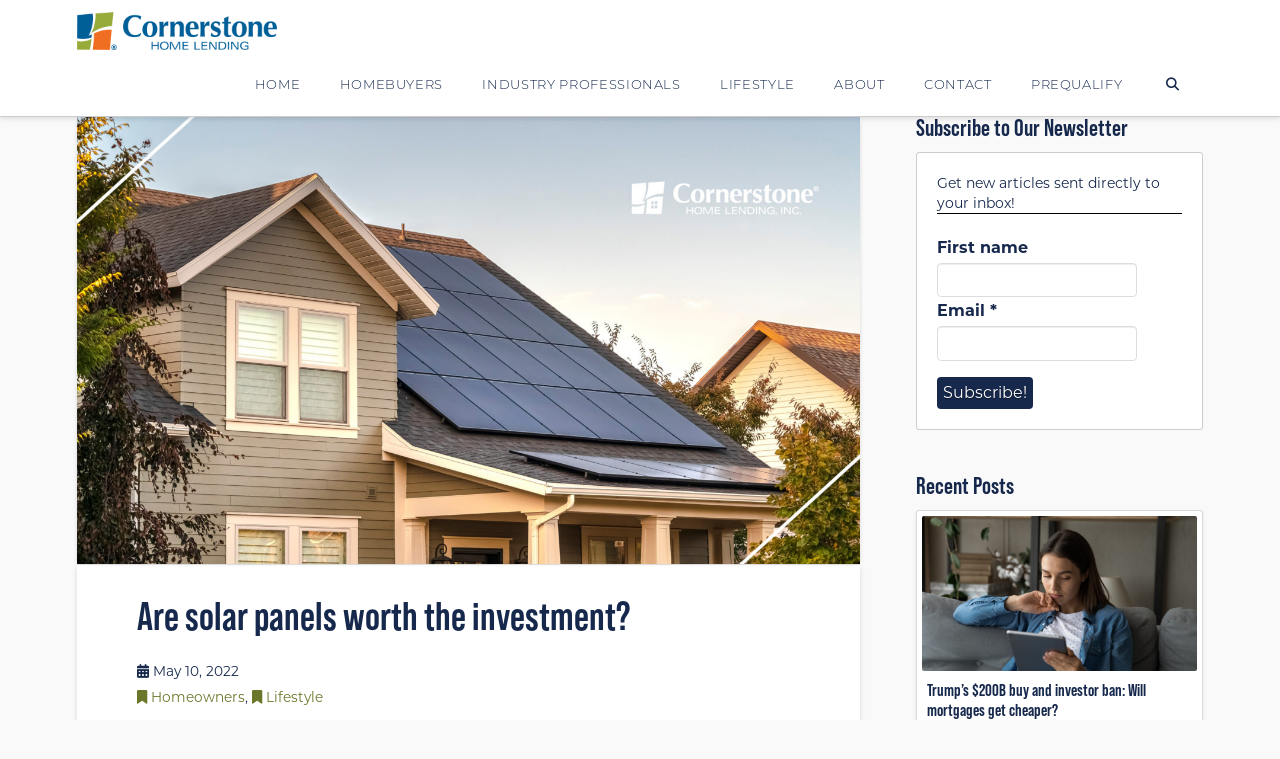

--- FILE ---
content_type: text/html; charset=UTF-8
request_url: https://www.houseloanblog.net/cost-of-solar/
body_size: 24409
content:
<!DOCTYPE html>
<html class="no-js" lang="en-US">
<head>
<meta charset="UTF-8">
<meta name="viewport" content="width=device-width, initial-scale=1.0">
<link rel="pingback" href="https://www.houseloanblog.net/xmlrpc.php">
<meta name='robots' content='index, follow, max-image-preview:large, max-snippet:-1, max-video-preview:-1' />

<!-- Google Tag Manager for WordPress by gtm4wp.com -->
<script data-cfasync="false" data-pagespeed-no-defer>
	var gtm4wp_datalayer_name = "dataLayer";
	var dataLayer = dataLayer || [];
</script>
<!-- End Google Tag Manager for WordPress by gtm4wp.com -->
	<!-- This site is optimized with the Yoast SEO plugin v26.7 - https://yoast.com/wordpress/plugins/seo/ -->
	<title>Is the cost of solar worth the investment?</title>
	<meta name="description" content="What is the cost of solar? When you factor in money, time, and energy savings, does installing solar panels still make sense?☀️" />
	<link rel="canonical" href="https://www.houseloanblog.net/cost-of-solar/" />
	<meta property="og:locale" content="en_US" />
	<meta property="og:type" content="article" />
	<meta property="og:title" content="Is the cost of solar worth the investment?" />
	<meta property="og:description" content="What is the cost of solar? When you factor in money, time, and energy savings, does installing solar panels still make sense?☀️" />
	<meta property="og:url" content="https://www.houseloanblog.net/cost-of-solar/" />
	<meta property="og:site_name" content="Cornerstone Blog" />
	<meta property="article:publisher" content="https://www.facebook.com/CornerstoneHomeLendingInc/" />
	<meta property="article:published_time" content="2022-05-10T11:00:00+00:00" />
	<meta property="og:image" content="https://www.houseloanblog.net/wp-content/uploads/2022/05/220012_SM_BLOG_Cost-Of-Solar.jpg" />
	<meta property="og:image:width" content="2000" />
	<meta property="og:image:height" content="1146" />
	<meta property="og:image:type" content="image/jpeg" />
	<meta name="author" content="Bethany Ramos" />
	<meta name="twitter:card" content="summary_large_image" />
	<meta name="twitter:creator" content="@CShomelending" />
	<meta name="twitter:site" content="@CShomelending" />
	<meta name="twitter:label1" content="Written by" />
	<meta name="twitter:data1" content="Bethany Ramos" />
	<meta name="twitter:label2" content="Est. reading time" />
	<meta name="twitter:data2" content="4 minutes" />
	<script type="application/ld+json" class="yoast-schema-graph">{"@context":"https://schema.org","@graph":[{"@type":"Article","@id":"https://www.houseloanblog.net/cost-of-solar/#article","isPartOf":{"@id":"https://www.houseloanblog.net/cost-of-solar/"},"author":{"name":"Bethany Ramos","@id":"https://www.houseloanblog.net/#/schema/person/366b4cf214eccbee485ebc04c3d73d53"},"headline":"Are solar panels worth the investment?","datePublished":"2022-05-10T11:00:00+00:00","mainEntityOfPage":{"@id":"https://www.houseloanblog.net/cost-of-solar/"},"wordCount":908,"publisher":{"@id":"https://www.houseloanblog.net/#organization"},"image":{"@id":"https://www.houseloanblog.net/cost-of-solar/#primaryimage"},"thumbnailUrl":"https://www.houseloanblog.net/wp-content/uploads/2022/05/220012_SM_BLOG_Cost-Of-Solar.jpg","keywords":["energy saving tips","home improvement","home upgrades","homeowners","money saving tips"],"articleSection":["Homeowners","Lifestyle"],"inLanguage":"en-US"},{"@type":"WebPage","@id":"https://www.houseloanblog.net/cost-of-solar/","url":"https://www.houseloanblog.net/cost-of-solar/","name":"Is the cost of solar worth the investment?","isPartOf":{"@id":"https://www.houseloanblog.net/#website"},"primaryImageOfPage":{"@id":"https://www.houseloanblog.net/cost-of-solar/#primaryimage"},"image":{"@id":"https://www.houseloanblog.net/cost-of-solar/#primaryimage"},"thumbnailUrl":"https://www.houseloanblog.net/wp-content/uploads/2022/05/220012_SM_BLOG_Cost-Of-Solar.jpg","datePublished":"2022-05-10T11:00:00+00:00","description":"What is the cost of solar? When you factor in money, time, and energy savings, does installing solar panels still make sense?☀️","breadcrumb":{"@id":"https://www.houseloanblog.net/cost-of-solar/#breadcrumb"},"inLanguage":"en-US","potentialAction":[{"@type":"ReadAction","target":["https://www.houseloanblog.net/cost-of-solar/"]}]},{"@type":"ImageObject","inLanguage":"en-US","@id":"https://www.houseloanblog.net/cost-of-solar/#primaryimage","url":"https://www.houseloanblog.net/wp-content/uploads/2022/05/220012_SM_BLOG_Cost-Of-Solar.jpg","contentUrl":"https://www.houseloanblog.net/wp-content/uploads/2022/05/220012_SM_BLOG_Cost-Of-Solar.jpg","width":2000,"height":1146,"caption":"cost of solar"},{"@type":"BreadcrumbList","@id":"https://www.houseloanblog.net/cost-of-solar/#breadcrumb","itemListElement":[{"@type":"ListItem","position":1,"name":"Home","item":"https://www.houseloanblog.net/"},{"@type":"ListItem","position":2,"name":"Are solar panels worth the investment?"}]},{"@type":"WebSite","@id":"https://www.houseloanblog.net/#website","url":"https://www.houseloanblog.net/","name":"Cornerstone Blog","description":"Cornerstone Home Lending","publisher":{"@id":"https://www.houseloanblog.net/#organization"},"potentialAction":[{"@type":"SearchAction","target":{"@type":"EntryPoint","urlTemplate":"https://www.houseloanblog.net/?s={search_term_string}"},"query-input":{"@type":"PropertyValueSpecification","valueRequired":true,"valueName":"search_term_string"}}],"inLanguage":"en-US"},{"@type":"Organization","@id":"https://www.houseloanblog.net/#organization","name":"Cornerstone Home Lending","url":"https://www.houseloanblog.net/","logo":{"@type":"ImageObject","inLanguage":"en-US","@id":"https://www.houseloanblog.net/#/schema/logo/image/","url":"https://www.houseloanblog.net/wp-content/uploads/2016/12/Cornerstone300x80.png","contentUrl":"https://www.houseloanblog.net/wp-content/uploads/2016/12/Cornerstone300x80.png","width":300,"height":80,"caption":"Cornerstone Home Lending"},"image":{"@id":"https://www.houseloanblog.net/#/schema/logo/image/"},"sameAs":["https://www.facebook.com/CornerstoneHomeLendingInc/","https://x.com/CShomelending","https://www.linkedin.com/company-beta/24157?pathWildcard=24157","https://www.pinterest.com/cshomelending/?etslf=7304&amp;amp;amp;amp;amp;eq=Cornerstone home lending"]},{"@type":"Person","@id":"https://www.houseloanblog.net/#/schema/person/366b4cf214eccbee485ebc04c3d73d53","name":"Bethany Ramos","url":"https://www.houseloanblog.net/author/bramos/"}]}</script>
	<!-- / Yoast SEO plugin. -->


<link rel='dns-prefetch' href='//static.addtoany.com' />
<link rel='dns-prefetch' href='//www.houseloan.com' />
<link rel='dns-prefetch' href='//www.googletagmanager.com' />
<link rel="alternate" type="application/rss+xml" title="Cornerstone Blog &raquo; Feed" href="https://www.houseloanblog.net/feed/" />
<link rel="alternate" type="application/rss+xml" title="Cornerstone Blog &raquo; Comments Feed" href="https://www.houseloanblog.net/comments/feed/" />
<link rel="alternate" title="oEmbed (JSON)" type="application/json+oembed" href="https://www.houseloanblog.net/wp-json/oembed/1.0/embed?url=https%3A%2F%2Fwww.houseloanblog.net%2Fcost-of-solar%2F" />
<link rel="alternate" title="oEmbed (XML)" type="text/xml+oembed" href="https://www.houseloanblog.net/wp-json/oembed/1.0/embed?url=https%3A%2F%2Fwww.houseloanblog.net%2Fcost-of-solar%2F&#038;format=xml" />
<style id='wp-img-auto-sizes-contain-inline-css' type='text/css'>
img:is([sizes=auto i],[sizes^="auto," i]){contain-intrinsic-size:3000px 1500px}
/*# sourceURL=wp-img-auto-sizes-contain-inline-css */
</style>
<style id='wp-emoji-styles-inline-css' type='text/css'>

	img.wp-smiley, img.emoji {
		display: inline !important;
		border: none !important;
		box-shadow: none !important;
		height: 1em !important;
		width: 1em !important;
		margin: 0 0.07em !important;
		vertical-align: -0.1em !important;
		background: none !important;
		padding: 0 !important;
	}
/*# sourceURL=wp-emoji-styles-inline-css */
</style>
<style id='wp-block-library-inline-css' type='text/css'>
:root{--wp-block-synced-color:#7a00df;--wp-block-synced-color--rgb:122,0,223;--wp-bound-block-color:var(--wp-block-synced-color);--wp-editor-canvas-background:#ddd;--wp-admin-theme-color:#007cba;--wp-admin-theme-color--rgb:0,124,186;--wp-admin-theme-color-darker-10:#006ba1;--wp-admin-theme-color-darker-10--rgb:0,107,160.5;--wp-admin-theme-color-darker-20:#005a87;--wp-admin-theme-color-darker-20--rgb:0,90,135;--wp-admin-border-width-focus:2px}@media (min-resolution:192dpi){:root{--wp-admin-border-width-focus:1.5px}}.wp-element-button{cursor:pointer}:root .has-very-light-gray-background-color{background-color:#eee}:root .has-very-dark-gray-background-color{background-color:#313131}:root .has-very-light-gray-color{color:#eee}:root .has-very-dark-gray-color{color:#313131}:root .has-vivid-green-cyan-to-vivid-cyan-blue-gradient-background{background:linear-gradient(135deg,#00d084,#0693e3)}:root .has-purple-crush-gradient-background{background:linear-gradient(135deg,#34e2e4,#4721fb 50%,#ab1dfe)}:root .has-hazy-dawn-gradient-background{background:linear-gradient(135deg,#faaca8,#dad0ec)}:root .has-subdued-olive-gradient-background{background:linear-gradient(135deg,#fafae1,#67a671)}:root .has-atomic-cream-gradient-background{background:linear-gradient(135deg,#fdd79a,#004a59)}:root .has-nightshade-gradient-background{background:linear-gradient(135deg,#330968,#31cdcf)}:root .has-midnight-gradient-background{background:linear-gradient(135deg,#020381,#2874fc)}:root{--wp--preset--font-size--normal:16px;--wp--preset--font-size--huge:42px}.has-regular-font-size{font-size:1em}.has-larger-font-size{font-size:2.625em}.has-normal-font-size{font-size:var(--wp--preset--font-size--normal)}.has-huge-font-size{font-size:var(--wp--preset--font-size--huge)}.has-text-align-center{text-align:center}.has-text-align-left{text-align:left}.has-text-align-right{text-align:right}.has-fit-text{white-space:nowrap!important}#end-resizable-editor-section{display:none}.aligncenter{clear:both}.items-justified-left{justify-content:flex-start}.items-justified-center{justify-content:center}.items-justified-right{justify-content:flex-end}.items-justified-space-between{justify-content:space-between}.screen-reader-text{border:0;clip-path:inset(50%);height:1px;margin:-1px;overflow:hidden;padding:0;position:absolute;width:1px;word-wrap:normal!important}.screen-reader-text:focus{background-color:#ddd;clip-path:none;color:#444;display:block;font-size:1em;height:auto;left:5px;line-height:normal;padding:15px 23px 14px;text-decoration:none;top:5px;width:auto;z-index:100000}html :where(.has-border-color){border-style:solid}html :where([style*=border-top-color]){border-top-style:solid}html :where([style*=border-right-color]){border-right-style:solid}html :where([style*=border-bottom-color]){border-bottom-style:solid}html :where([style*=border-left-color]){border-left-style:solid}html :where([style*=border-width]){border-style:solid}html :where([style*=border-top-width]){border-top-style:solid}html :where([style*=border-right-width]){border-right-style:solid}html :where([style*=border-bottom-width]){border-bottom-style:solid}html :where([style*=border-left-width]){border-left-style:solid}html :where(img[class*=wp-image-]){height:auto;max-width:100%}:where(figure){margin:0 0 1em}html :where(.is-position-sticky){--wp-admin--admin-bar--position-offset:var(--wp-admin--admin-bar--height,0px)}@media screen and (max-width:600px){html :where(.is-position-sticky){--wp-admin--admin-bar--position-offset:0px}}

/*# sourceURL=wp-block-library-inline-css */
</style><style id='wp-block-heading-inline-css' type='text/css'>
h1:where(.wp-block-heading).has-background,h2:where(.wp-block-heading).has-background,h3:where(.wp-block-heading).has-background,h4:where(.wp-block-heading).has-background,h5:where(.wp-block-heading).has-background,h6:where(.wp-block-heading).has-background{padding:1.25em 2.375em}h1.has-text-align-left[style*=writing-mode]:where([style*=vertical-lr]),h1.has-text-align-right[style*=writing-mode]:where([style*=vertical-rl]),h2.has-text-align-left[style*=writing-mode]:where([style*=vertical-lr]),h2.has-text-align-right[style*=writing-mode]:where([style*=vertical-rl]),h3.has-text-align-left[style*=writing-mode]:where([style*=vertical-lr]),h3.has-text-align-right[style*=writing-mode]:where([style*=vertical-rl]),h4.has-text-align-left[style*=writing-mode]:where([style*=vertical-lr]),h4.has-text-align-right[style*=writing-mode]:where([style*=vertical-rl]),h5.has-text-align-left[style*=writing-mode]:where([style*=vertical-lr]),h5.has-text-align-right[style*=writing-mode]:where([style*=vertical-rl]),h6.has-text-align-left[style*=writing-mode]:where([style*=vertical-lr]),h6.has-text-align-right[style*=writing-mode]:where([style*=vertical-rl]){rotate:180deg}
/*# sourceURL=https://www.houseloanblog.net/wp-includes/blocks/heading/style.min.css */
</style>
<style id='wp-block-list-inline-css' type='text/css'>
ol,ul{box-sizing:border-box}:root :where(.wp-block-list.has-background){padding:1.25em 2.375em}
/*# sourceURL=https://www.houseloanblog.net/wp-includes/blocks/list/style.min.css */
</style>
<style id='wp-block-paragraph-inline-css' type='text/css'>
.is-small-text{font-size:.875em}.is-regular-text{font-size:1em}.is-large-text{font-size:2.25em}.is-larger-text{font-size:3em}.has-drop-cap:not(:focus):first-letter{float:left;font-size:8.4em;font-style:normal;font-weight:100;line-height:.68;margin:.05em .1em 0 0;text-transform:uppercase}body.rtl .has-drop-cap:not(:focus):first-letter{float:none;margin-left:.1em}p.has-drop-cap.has-background{overflow:hidden}:root :where(p.has-background){padding:1.25em 2.375em}:where(p.has-text-color:not(.has-link-color)) a{color:inherit}p.has-text-align-left[style*="writing-mode:vertical-lr"],p.has-text-align-right[style*="writing-mode:vertical-rl"]{rotate:180deg}
/*# sourceURL=https://www.houseloanblog.net/wp-includes/blocks/paragraph/style.min.css */
</style>
<style id='global-styles-inline-css' type='text/css'>
:root{--wp--preset--aspect-ratio--square: 1;--wp--preset--aspect-ratio--4-3: 4/3;--wp--preset--aspect-ratio--3-4: 3/4;--wp--preset--aspect-ratio--3-2: 3/2;--wp--preset--aspect-ratio--2-3: 2/3;--wp--preset--aspect-ratio--16-9: 16/9;--wp--preset--aspect-ratio--9-16: 9/16;--wp--preset--color--black: #000000;--wp--preset--color--cyan-bluish-gray: #abb8c3;--wp--preset--color--white: #ffffff;--wp--preset--color--pale-pink: #f78da7;--wp--preset--color--vivid-red: #cf2e2e;--wp--preset--color--luminous-vivid-orange: #ff6900;--wp--preset--color--luminous-vivid-amber: #fcb900;--wp--preset--color--light-green-cyan: #7bdcb5;--wp--preset--color--vivid-green-cyan: #00d084;--wp--preset--color--pale-cyan-blue: #8ed1fc;--wp--preset--color--vivid-cyan-blue: #0693e3;--wp--preset--color--vivid-purple: #9b51e0;--wp--preset--gradient--vivid-cyan-blue-to-vivid-purple: linear-gradient(135deg,rgb(6,147,227) 0%,rgb(155,81,224) 100%);--wp--preset--gradient--light-green-cyan-to-vivid-green-cyan: linear-gradient(135deg,rgb(122,220,180) 0%,rgb(0,208,130) 100%);--wp--preset--gradient--luminous-vivid-amber-to-luminous-vivid-orange: linear-gradient(135deg,rgb(252,185,0) 0%,rgb(255,105,0) 100%);--wp--preset--gradient--luminous-vivid-orange-to-vivid-red: linear-gradient(135deg,rgb(255,105,0) 0%,rgb(207,46,46) 100%);--wp--preset--gradient--very-light-gray-to-cyan-bluish-gray: linear-gradient(135deg,rgb(238,238,238) 0%,rgb(169,184,195) 100%);--wp--preset--gradient--cool-to-warm-spectrum: linear-gradient(135deg,rgb(74,234,220) 0%,rgb(151,120,209) 20%,rgb(207,42,186) 40%,rgb(238,44,130) 60%,rgb(251,105,98) 80%,rgb(254,248,76) 100%);--wp--preset--gradient--blush-light-purple: linear-gradient(135deg,rgb(255,206,236) 0%,rgb(152,150,240) 100%);--wp--preset--gradient--blush-bordeaux: linear-gradient(135deg,rgb(254,205,165) 0%,rgb(254,45,45) 50%,rgb(107,0,62) 100%);--wp--preset--gradient--luminous-dusk: linear-gradient(135deg,rgb(255,203,112) 0%,rgb(199,81,192) 50%,rgb(65,88,208) 100%);--wp--preset--gradient--pale-ocean: linear-gradient(135deg,rgb(255,245,203) 0%,rgb(182,227,212) 50%,rgb(51,167,181) 100%);--wp--preset--gradient--electric-grass: linear-gradient(135deg,rgb(202,248,128) 0%,rgb(113,206,126) 100%);--wp--preset--gradient--midnight: linear-gradient(135deg,rgb(2,3,129) 0%,rgb(40,116,252) 100%);--wp--preset--font-size--small: 13px;--wp--preset--font-size--medium: 20px;--wp--preset--font-size--large: 36px;--wp--preset--font-size--x-large: 42px;--wp--preset--spacing--20: 0.44rem;--wp--preset--spacing--30: 0.67rem;--wp--preset--spacing--40: 1rem;--wp--preset--spacing--50: 1.5rem;--wp--preset--spacing--60: 2.25rem;--wp--preset--spacing--70: 3.38rem;--wp--preset--spacing--80: 5.06rem;--wp--preset--shadow--natural: 6px 6px 9px rgba(0, 0, 0, 0.2);--wp--preset--shadow--deep: 12px 12px 50px rgba(0, 0, 0, 0.4);--wp--preset--shadow--sharp: 6px 6px 0px rgba(0, 0, 0, 0.2);--wp--preset--shadow--outlined: 6px 6px 0px -3px rgb(255, 255, 255), 6px 6px rgb(0, 0, 0);--wp--preset--shadow--crisp: 6px 6px 0px rgb(0, 0, 0);}:where(.is-layout-flex){gap: 0.5em;}:where(.is-layout-grid){gap: 0.5em;}body .is-layout-flex{display: flex;}.is-layout-flex{flex-wrap: wrap;align-items: center;}.is-layout-flex > :is(*, div){margin: 0;}body .is-layout-grid{display: grid;}.is-layout-grid > :is(*, div){margin: 0;}:where(.wp-block-columns.is-layout-flex){gap: 2em;}:where(.wp-block-columns.is-layout-grid){gap: 2em;}:where(.wp-block-post-template.is-layout-flex){gap: 1.25em;}:where(.wp-block-post-template.is-layout-grid){gap: 1.25em;}.has-black-color{color: var(--wp--preset--color--black) !important;}.has-cyan-bluish-gray-color{color: var(--wp--preset--color--cyan-bluish-gray) !important;}.has-white-color{color: var(--wp--preset--color--white) !important;}.has-pale-pink-color{color: var(--wp--preset--color--pale-pink) !important;}.has-vivid-red-color{color: var(--wp--preset--color--vivid-red) !important;}.has-luminous-vivid-orange-color{color: var(--wp--preset--color--luminous-vivid-orange) !important;}.has-luminous-vivid-amber-color{color: var(--wp--preset--color--luminous-vivid-amber) !important;}.has-light-green-cyan-color{color: var(--wp--preset--color--light-green-cyan) !important;}.has-vivid-green-cyan-color{color: var(--wp--preset--color--vivid-green-cyan) !important;}.has-pale-cyan-blue-color{color: var(--wp--preset--color--pale-cyan-blue) !important;}.has-vivid-cyan-blue-color{color: var(--wp--preset--color--vivid-cyan-blue) !important;}.has-vivid-purple-color{color: var(--wp--preset--color--vivid-purple) !important;}.has-black-background-color{background-color: var(--wp--preset--color--black) !important;}.has-cyan-bluish-gray-background-color{background-color: var(--wp--preset--color--cyan-bluish-gray) !important;}.has-white-background-color{background-color: var(--wp--preset--color--white) !important;}.has-pale-pink-background-color{background-color: var(--wp--preset--color--pale-pink) !important;}.has-vivid-red-background-color{background-color: var(--wp--preset--color--vivid-red) !important;}.has-luminous-vivid-orange-background-color{background-color: var(--wp--preset--color--luminous-vivid-orange) !important;}.has-luminous-vivid-amber-background-color{background-color: var(--wp--preset--color--luminous-vivid-amber) !important;}.has-light-green-cyan-background-color{background-color: var(--wp--preset--color--light-green-cyan) !important;}.has-vivid-green-cyan-background-color{background-color: var(--wp--preset--color--vivid-green-cyan) !important;}.has-pale-cyan-blue-background-color{background-color: var(--wp--preset--color--pale-cyan-blue) !important;}.has-vivid-cyan-blue-background-color{background-color: var(--wp--preset--color--vivid-cyan-blue) !important;}.has-vivid-purple-background-color{background-color: var(--wp--preset--color--vivid-purple) !important;}.has-black-border-color{border-color: var(--wp--preset--color--black) !important;}.has-cyan-bluish-gray-border-color{border-color: var(--wp--preset--color--cyan-bluish-gray) !important;}.has-white-border-color{border-color: var(--wp--preset--color--white) !important;}.has-pale-pink-border-color{border-color: var(--wp--preset--color--pale-pink) !important;}.has-vivid-red-border-color{border-color: var(--wp--preset--color--vivid-red) !important;}.has-luminous-vivid-orange-border-color{border-color: var(--wp--preset--color--luminous-vivid-orange) !important;}.has-luminous-vivid-amber-border-color{border-color: var(--wp--preset--color--luminous-vivid-amber) !important;}.has-light-green-cyan-border-color{border-color: var(--wp--preset--color--light-green-cyan) !important;}.has-vivid-green-cyan-border-color{border-color: var(--wp--preset--color--vivid-green-cyan) !important;}.has-pale-cyan-blue-border-color{border-color: var(--wp--preset--color--pale-cyan-blue) !important;}.has-vivid-cyan-blue-border-color{border-color: var(--wp--preset--color--vivid-cyan-blue) !important;}.has-vivid-purple-border-color{border-color: var(--wp--preset--color--vivid-purple) !important;}.has-vivid-cyan-blue-to-vivid-purple-gradient-background{background: var(--wp--preset--gradient--vivid-cyan-blue-to-vivid-purple) !important;}.has-light-green-cyan-to-vivid-green-cyan-gradient-background{background: var(--wp--preset--gradient--light-green-cyan-to-vivid-green-cyan) !important;}.has-luminous-vivid-amber-to-luminous-vivid-orange-gradient-background{background: var(--wp--preset--gradient--luminous-vivid-amber-to-luminous-vivid-orange) !important;}.has-luminous-vivid-orange-to-vivid-red-gradient-background{background: var(--wp--preset--gradient--luminous-vivid-orange-to-vivid-red) !important;}.has-very-light-gray-to-cyan-bluish-gray-gradient-background{background: var(--wp--preset--gradient--very-light-gray-to-cyan-bluish-gray) !important;}.has-cool-to-warm-spectrum-gradient-background{background: var(--wp--preset--gradient--cool-to-warm-spectrum) !important;}.has-blush-light-purple-gradient-background{background: var(--wp--preset--gradient--blush-light-purple) !important;}.has-blush-bordeaux-gradient-background{background: var(--wp--preset--gradient--blush-bordeaux) !important;}.has-luminous-dusk-gradient-background{background: var(--wp--preset--gradient--luminous-dusk) !important;}.has-pale-ocean-gradient-background{background: var(--wp--preset--gradient--pale-ocean) !important;}.has-electric-grass-gradient-background{background: var(--wp--preset--gradient--electric-grass) !important;}.has-midnight-gradient-background{background: var(--wp--preset--gradient--midnight) !important;}.has-small-font-size{font-size: var(--wp--preset--font-size--small) !important;}.has-medium-font-size{font-size: var(--wp--preset--font-size--medium) !important;}.has-large-font-size{font-size: var(--wp--preset--font-size--large) !important;}.has-x-large-font-size{font-size: var(--wp--preset--font-size--x-large) !important;}
/*# sourceURL=global-styles-inline-css */
</style>

<style id='classic-theme-styles-inline-css' type='text/css'>
/*! This file is auto-generated */
.wp-block-button__link{color:#fff;background-color:#32373c;border-radius:9999px;box-shadow:none;text-decoration:none;padding:calc(.667em + 2px) calc(1.333em + 2px);font-size:1.125em}.wp-block-file__button{background:#32373c;color:#fff;text-decoration:none}
/*# sourceURL=/wp-includes/css/classic-themes.min.css */
</style>
<link rel='stylesheet' id='fancybox-css' href='https://www.houseloan.com/css/jquery.fancybox.min.css?ver=6.9' type='text/css' media='all' />
<link rel='stylesheet' id='x-stack-css' href='https://www.houseloanblog.net/wp-content/themes/x/framework/dist/css/site/stacks/integrity-light.css?ver=10.7.10' type='text/css' media='all' />
<link rel='stylesheet' id='x-child-css' href='https://www.houseloanblog.net/wp-content/themes/x-child/style.css?ver=10.7.10' type='text/css' media='all' />
<link rel='stylesheet' id='addtoany-css' href='https://www.houseloanblog.net/wp-content/plugins/add-to-any/addtoany.min.css?ver=1.16' type='text/css' media='all' />
<style id='addtoany-inline-css' type='text/css'>
.addtoany_header {
    margin: 0;
}

.addtoany_content {
    text-align: center;
    background: #f9f9f9;
    margin-left: -60px;
    margin-right: -60px;
    padding: 1rem 0;
    margin-top: 0;
    margin-bottom: 2rem;
}

.addtoany_content.addtoany_content_bottom {
    margin-bottom: -60px;
}
/*# sourceURL=addtoany-inline-css */
</style>
<style id='cs-inline-css' type='text/css'>
@media (min-width:1200px){.x-hide-xl{display:none !important;}}@media (min-width:979px) and (max-width:1199px){.x-hide-lg{display:none !important;}}@media (min-width:767px) and (max-width:978px){.x-hide-md{display:none !important;}}@media (min-width:480px) and (max-width:766px){.x-hide-sm{display:none !important;}}@media (max-width:479px){.x-hide-xs{display:none !important;}} a,h1 a:hover,h2 a:hover,h3 a:hover,h4 a:hover,h5 a:hover,h6 a:hover,.x-breadcrumb-wrap a:hover,.widget ul li a:hover,.widget ol li a:hover,.widget.widget_text ul li a,.widget.widget_text ol li a,.widget_nav_menu .current-menu-item > a,.x-accordion-heading .x-accordion-toggle:hover,.x-comment-author a:hover,.x-comment-time:hover,.x-recent-posts a:hover .h-recent-posts{color:rgb(106,118,40);}a:hover,.widget.widget_text ul li a:hover,.widget.widget_text ol li a:hover,.x-twitter-widget ul li a:hover{color:hsla(70,49%,45%,0.8);}.rev_slider_wrapper,a.x-img-thumbnail:hover,.x-slider-container.below,.page-template-template-blank-3-php .x-slider-container.above,.page-template-template-blank-6-php .x-slider-container.above{border-color:rgb(106,118,40);}.entry-thumb:before,.x-pagination span.current,.woocommerce-pagination span[aria-current],.flex-direction-nav a,.flex-control-nav a:hover,.flex-control-nav a.flex-active,.mejs-time-current,.x-dropcap,.x-skill-bar .bar,.x-pricing-column.featured h2,.h-comments-title small,.x-entry-share .x-share:hover,.x-highlight,.x-recent-posts .x-recent-posts-img:after{background-color:rgb(106,118,40);}.x-nav-tabs > .active > a,.x-nav-tabs > .active > a:hover{box-shadow:inset 0 3px 0 0 rgb(106,118,40);}.x-main{width:calc(72% - 2.463055%);}.x-sidebar{width:calc(100% - 2.463055% - 72%);}.x-comment-author,.x-comment-time,.comment-form-author label,.comment-form-email label,.comment-form-url label,.comment-form-rating label,.comment-form-comment label,.widget_calendar #wp-calendar caption,.widget.widget_rss li .rsswidget{font-family:"bebas-neue-pro",sans-serif;font-weight:bolder;}.p-landmark-sub,.p-meta,input,button,select,textarea{font-family:"montserrat",sans-serif;}.widget ul li a,.widget ol li a,.x-comment-time{color:rgb(22,40,76);}.widget_text ol li a,.widget_text ul li a{color:rgb(106,118,40);}.widget_text ol li a:hover,.widget_text ul li a:hover{color:hsla(70,49%,45%,0.8);}.comment-form-author label,.comment-form-email label,.comment-form-url label,.comment-form-rating label,.comment-form-comment label,.widget_calendar #wp-calendar th,.p-landmark-sub strong,.widget_tag_cloud .tagcloud a:hover,.widget_tag_cloud .tagcloud a:active,.entry-footer a:hover,.entry-footer a:active,.x-breadcrumbs .current,.x-comment-author,.x-comment-author a{color:rgb(22,40,76);}.widget_calendar #wp-calendar th{border-color:rgb(22,40,76);}.h-feature-headline span i{background-color:rgb(22,40,76);}@media (max-width:978.98px){}html{font-size:16px;}@media (min-width:479px){html{font-size:16px;}}@media (min-width:766px){html{font-size:16px;}}@media (min-width:978px){html{font-size:16px;}}@media (min-width:1199px){html{font-size:16px;}}body{font-style:normal;font-weight:400;color:rgb(22,40,76);background-color:#f9f9f9;}.w-b{font-weight:400 !important;}h1,h2,h3,h4,h5,h6,.h1,.h2,.h3,.h4,.h5,.h6,.x-text-headline{font-family:"bebas-neue-pro",sans-serif;font-style:normal;font-weight:bolder;}h1,.h1{letter-spacing:0em;}h2,.h2{letter-spacing:0em;}h3,.h3{letter-spacing:0em;}h4,.h4{letter-spacing:0em;}h5,.h5{letter-spacing:0em;}h6,.h6{letter-spacing:0em;}.w-h{font-weight:bolder !important;}.x-container.width{width:88%;}.x-container.max{max-width:1200px;}.x-bar-content.x-container.width{flex-basis:88%;}.x-main.full{float:none;clear:both;display:block;width:auto;}@media (max-width:978.98px){.x-main.full,.x-main.left,.x-main.right,.x-sidebar.left,.x-sidebar.right{float:none;display:block;width:auto !important;}}.entry-header,.entry-content{font-size:1rem;}body,input,button,select,textarea{font-family:"montserrat",sans-serif;}h1,h2,h3,h4,h5,h6,.h1,.h2,.h3,.h4,.h5,.h6,h1 a,h2 a,h3 a,h4 a,h5 a,h6 a,.h1 a,.h2 a,.h3 a,.h4 a,.h5 a,.h6 a,blockquote{color:rgb(22,40,76);}.cfc-h-tx{color:rgb(22,40,76) !important;}.cfc-h-bd{border-color:rgb(22,40,76) !important;}.cfc-h-bg{background-color:rgb(22,40,76) !important;}.cfc-b-tx{color:rgb(22,40,76) !important;}.cfc-b-bd{border-color:rgb(22,40,76) !important;}.cfc-b-bg{background-color:rgb(22,40,76) !important;}.x-btn,.button,[type="submit"]{color:#ffffff;border-color:#16284c;background-color:#16284c;text-shadow:0 0.075em 0.075em rgba(0,0,0,0.5);border-radius:0.25em;}.x-btn:hover,.button:hover,[type="submit"]:hover{color:#ffffff;border-color:#16284c;background-color:hsla(220,55%,19%,0.8);text-shadow:0 0.075em 0.075em rgba(0,0,0,0.5);}.x-btn.x-btn-real,.x-btn.x-btn-real:hover{margin-bottom:0.25em;text-shadow:0 0.075em 0.075em rgba(0,0,0,0.65);}.x-btn.x-btn-real{box-shadow:0 0.25em 0 0 #a71000,0 4px 9px rgba(0,0,0,0.75);}.x-btn.x-btn-real:hover{box-shadow:0 0.25em 0 0 #a71000,0 4px 9px rgba(0,0,0,0.75);}.x-btn.x-btn-flat,.x-btn.x-btn-flat:hover{margin-bottom:0;text-shadow:0 0.075em 0.075em rgba(0,0,0,0.65);box-shadow:none;}.x-btn.x-btn-transparent,.x-btn.x-btn-transparent:hover{margin-bottom:0;border-width:3px;text-shadow:none;text-transform:uppercase;background-color:transparent;box-shadow:none;}.x-topbar .p-info a:hover,.x-widgetbar .widget ul li a:hover{color:rgb(106,118,40);}.x-topbar .p-info,.x-topbar .p-info a,.x-navbar .desktop .x-nav > li > a,.x-navbar .desktop .sub-menu a,.x-navbar .mobile .x-nav li > a,.x-breadcrumb-wrap a,.x-breadcrumbs .delimiter{color:#16284c;}.x-navbar .desktop .x-nav > li > a:hover,.x-navbar .desktop .x-nav > .x-active > a,.x-navbar .desktop .x-nav > .current-menu-item > a,.x-navbar .desktop .sub-menu a:hover,.x-navbar .desktop .sub-menu .x-active > a,.x-navbar .desktop .sub-menu .current-menu-item > a,.x-navbar .desktop .x-nav .x-megamenu > .sub-menu > li > a,.x-navbar .mobile .x-nav li > a:hover,.x-navbar .mobile .x-nav .x-active > a,.x-navbar .mobile .x-nav .current-menu-item > a{color:hsla(220,55%,19%,0.8);}.x-navbar .desktop .x-nav > li > a:hover,.x-navbar .desktop .x-nav > .x-active > a,.x-navbar .desktop .x-nav > .current-menu-item > a{box-shadow:inset 0 4px 0 0 rgb(106,118,40);}.x-navbar .desktop .x-nav > li > a{height:66px;padding-top:28px;}.x-navbar-fixed-top-active .x-navbar-wrap{margin-bottom:1px;}.x-navbar .desktop .x-nav > li ul{top:calc(66px - 15px);}@media (max-width:979px){.x-navbar-fixed-top-active .x-navbar-wrap{margin-bottom:0;}}body.x-navbar-fixed-top-active .x-navbar-wrap{height:66px;}.x-navbar-inner{min-height:66px;}.x-brand{margin-top:6px;font-family:inherit;font-size:42px;font-style:normal;font-weight:400;letter-spacing:-0.035em;color:#272727;}.x-brand:hover,.x-brand:focus{color:#272727;}.x-brand img{width:calc(400px / 2);}.x-navbar .x-nav-wrap .x-nav > li > a{font-family:inherit;font-style:normal;font-weight:300;letter-spacing:0.05em;text-transform:uppercase;}.x-navbar .desktop .x-nav > li > a{font-size:13px;}.x-navbar .desktop .x-nav > li > a:not(.x-btn-navbar-woocommerce){padding-left:20px;padding-right:20px;}.x-navbar .desktop .x-nav > li > a > span{margin-right:-0.05em;}.x-btn-navbar{margin-top:15px;}.x-btn-navbar,.x-btn-navbar.collapsed{font-size:17px;}@media (max-width:979px){body.x-navbar-fixed-top-active .x-navbar-wrap{height:auto;}.x-widgetbar{left:0;right:0;}}.bg .mejs-container,.x-video .mejs-container{position:unset !important;} @font-face{font-family:'FontAwesomePro';font-style:normal;font-weight:900;font-display:block;src:url('https://www.houseloanblog.net/wp-content/plugins/cornerstone/assets/fonts/fa-solid-900.woff2?ver=6.7.2') format('woff2'),url('https://www.houseloanblog.net/wp-content/plugins/cornerstone/assets/fonts/fa-solid-900.ttf?ver=6.7.2') format('truetype');}[data-x-fa-pro-icon]{font-family:"FontAwesomePro" !important;}[data-x-fa-pro-icon]:before{content:attr(data-x-fa-pro-icon);}[data-x-icon],[data-x-icon-o],[data-x-icon-l],[data-x-icon-s],[data-x-icon-b],[data-x-icon-sr],[data-x-icon-ss],[data-x-icon-sl],[data-x-fa-pro-icon],[class*="cs-fa-"]{display:inline-flex;font-style:normal;font-weight:400;text-decoration:inherit;text-rendering:auto;-webkit-font-smoothing:antialiased;-moz-osx-font-smoothing:grayscale;}[data-x-icon].left,[data-x-icon-o].left,[data-x-icon-l].left,[data-x-icon-s].left,[data-x-icon-b].left,[data-x-icon-sr].left,[data-x-icon-ss].left,[data-x-icon-sl].left,[data-x-fa-pro-icon].left,[class*="cs-fa-"].left{margin-right:0.5em;}[data-x-icon].right,[data-x-icon-o].right,[data-x-icon-l].right,[data-x-icon-s].right,[data-x-icon-b].right,[data-x-icon-sr].right,[data-x-icon-ss].right,[data-x-icon-sl].right,[data-x-fa-pro-icon].right,[class*="cs-fa-"].right{margin-left:0.5em;}[data-x-icon]:before,[data-x-icon-o]:before,[data-x-icon-l]:before,[data-x-icon-s]:before,[data-x-icon-b]:before,[data-x-icon-sr]:before,[data-x-icon-ss]:before,[data-x-icon-sl]:before,[data-x-fa-pro-icon]:before,[class*="cs-fa-"]:before{line-height:1;}@font-face{font-family:'FontAwesome';font-style:normal;font-weight:900;font-display:block;src:url('https://www.houseloanblog.net/wp-content/plugins/cornerstone/assets/fonts/fa-solid-900.woff2?ver=6.7.2') format('woff2'),url('https://www.houseloanblog.net/wp-content/plugins/cornerstone/assets/fonts/fa-solid-900.ttf?ver=6.7.2') format('truetype');}[data-x-icon],[data-x-icon-s],[data-x-icon][class*="cs-fa-"]{font-family:"FontAwesome" !important;font-weight:900;}[data-x-icon]:before,[data-x-icon][class*="cs-fa-"]:before{content:attr(data-x-icon);}[data-x-icon-s]:before{content:attr(data-x-icon-s);}@font-face{font-family:'FontAwesomeRegular';font-style:normal;font-weight:400;font-display:block;src:url('https://www.houseloanblog.net/wp-content/plugins/cornerstone/assets/fonts/fa-regular-400.woff2?ver=6.7.2') format('woff2'),url('https://www.houseloanblog.net/wp-content/plugins/cornerstone/assets/fonts/fa-regular-400.ttf?ver=6.7.2') format('truetype');}@font-face{font-family:'FontAwesomePro';font-style:normal;font-weight:400;font-display:block;src:url('https://www.houseloanblog.net/wp-content/plugins/cornerstone/assets/fonts/fa-regular-400.woff2?ver=6.7.2') format('woff2'),url('https://www.houseloanblog.net/wp-content/plugins/cornerstone/assets/fonts/fa-regular-400.ttf?ver=6.7.2') format('truetype');}[data-x-icon-o]{font-family:"FontAwesomeRegular" !important;}[data-x-icon-o]:before{content:attr(data-x-icon-o);}@font-face{font-family:'FontAwesomeLight';font-style:normal;font-weight:300;font-display:block;src:url('https://www.houseloanblog.net/wp-content/plugins/cornerstone/assets/fonts/fa-light-300.woff2?ver=6.7.2') format('woff2'),url('https://www.houseloanblog.net/wp-content/plugins/cornerstone/assets/fonts/fa-light-300.ttf?ver=6.7.2') format('truetype');}@font-face{font-family:'FontAwesomePro';font-style:normal;font-weight:300;font-display:block;src:url('https://www.houseloanblog.net/wp-content/plugins/cornerstone/assets/fonts/fa-light-300.woff2?ver=6.7.2') format('woff2'),url('https://www.houseloanblog.net/wp-content/plugins/cornerstone/assets/fonts/fa-light-300.ttf?ver=6.7.2') format('truetype');}[data-x-icon-l]{font-family:"FontAwesomeLight" !important;font-weight:300;}[data-x-icon-l]:before{content:attr(data-x-icon-l);}@font-face{font-family:'FontAwesomeBrands';font-style:normal;font-weight:normal;font-display:block;src:url('https://www.houseloanblog.net/wp-content/plugins/cornerstone/assets/fonts/fa-brands-400.woff2?ver=6.7.2') format('woff2'),url('https://www.houseloanblog.net/wp-content/plugins/cornerstone/assets/fonts/fa-brands-400.ttf?ver=6.7.2') format('truetype');}[data-x-icon-b]{font-family:"FontAwesomeBrands" !important;}[data-x-icon-b]:before{content:attr(data-x-icon-b);}.widget.widget_rss li .rsswidget:before{content:"\f35d";padding-right:0.4em;font-family:"FontAwesome";}.bebas{font-family:bebas-neue,sans-serif !important;}.entry-footer{display:none;}blockquote p{margin:0;}.mw-1000{max-width:1000px !important;margin-left:auto;margin-right:auto;}.mx-auto{margin-left:auto !important;margin-right:auto !important;}.fw-form{background:#ff6d2c !important;}.fw-form .tco-subscribe-form input{margin:0;}.fw-form fieldset{display:none;}.fw-form fieldset:first-of-type,.fw-form fieldset:last-of-type{display:inline-block;}.x-sidebar .x-recent-posts .h-recent-posts{text-overflow:initial;white-space:normal;}.x-sidebar .x-recent-posts a{margin:0 0 10px;}.sb-form h1{text-transform:none;font-family:"Noticia Text";font-size:16px;font-weight:400;letter-spacing:0;margin-bottom:1em;text-shadow:1px 1px 0 #768610;}.sb-form input[type="email"]{margin:0 0 5px !important;}.x-colophon .widget{margin-top:1em;}div#media_image-4{margin-top:2em;}.x-colophon.bottom{background:#16284c;border:0;box-shadow:none;padding:20px 0 10px;}.x-colophon.bottom .x-nav li a{text-transform:none;letter-spacing:0;font-size:16px;display:inline-block;}.x-colophon.bottom .x-nav li{margin:0;}.x-colophon.bottom .x-colophon-content{letter-spacing:0;font-size:16px;margin-top:10px;}span.rt-reading-time{margin-bottom:1em;}span.rt-reading-time span{background:#ccc;color:#16284c;padding-top:5px;padding-bottom:5px;}span.rt-reading-time span:first-child{padding-left:10px;}span.rt-reading-time span:last-child{padding-right:10px;margin-left:-4px;padding-left:4px;}span.rt-reading-time span:first-child:before{content:"\f017";display:inline-block;font-family:"FontAwesome";font-style:normal;font-weight:normal;text-decoration:inherit;text-rendering:auto;-webkit-font-smoothing:antialiased;-moz-osx-font-smoothing:grayscale;margin-right:8px;}.x-btn,.button,[type="submit"]{padding:0.563em 1.125em;}.entry-wrap{padding-top:30px;}div#mailpoet_form_3{background:#D64000;padding:1rem;}.p-meta > span:first-child{display:none;}.x-colophon.bottom .x-social-global a span,.sr-only{position:absolute;width:1px;height:1px;padding:0;margin:-1px;overflow:hidden;clip:rect(0,0,0,0);white-space:nowrap;border:0;}.x-pagination a,.x-pagination span{color:#737373;}.x-colophon.bottom a{color:#96a81e;}.x-colophon.bottom {color:#919191;}.x-breadcrumb-wrap,.x-recent-posts .x-recent-posts-date{font-size:11px;}.x-social-global img{width:40px;}.ehl{width:75px;text-align:center;margin:auto;}.x-colophon.bottom .x-nav li:not(:last-child)::after{content:"|";margin:0 10px;font-size:16px;color:#96a81e;}.entry-title{margin-bottom:1.5rem;}.p-meta>span:after{display:none;}.p-meta>span{margin-top:6px;display:block;}.p-meta>span:last-child a i{margin-right:0.3em;}.p-meta{text-transform:none;}h1,h2,h3,h4,h5,h6,.h1,.h2,.h3,.h4,.h5,.h6,.x-text-headline{line-height:1;margin-bottom:1rem;}@media (min-width:768px){.fw-form fieldset{width:49%;vertical-align:middle;}.fw-form fieldset:first-of-type{margin-right:1%;}}
/*# sourceURL=cs-inline-css */
</style>
<script type="text/javascript" src="https://www.houseloanblog.net/wp-includes/js/jquery/jquery.min.js?ver=3.7.1" id="jquery-core-js"></script>
<script type="text/javascript" src="https://www.houseloanblog.net/wp-includes/js/jquery/jquery-migrate.min.js?ver=3.4.1" id="jquery-migrate-js"></script>
<script type="text/javascript" id="addtoany-core-js-before">
/* <![CDATA[ */
window.a2a_config=window.a2a_config||{};a2a_config.callbacks=[];a2a_config.overlays=[];a2a_config.templates={};

//# sourceURL=addtoany-core-js-before
/* ]]> */
</script>
<script type="text/javascript" defer src="https://static.addtoany.com/menu/page.js" id="addtoany-core-js"></script>
<script type="text/javascript" defer src="https://www.houseloanblog.net/wp-content/plugins/add-to-any/addtoany.min.js?ver=1.1" id="addtoany-jquery-js"></script>

<!-- Google tag (gtag.js) snippet added by Site Kit -->
<!-- Google Analytics snippet added by Site Kit -->
<script type="text/javascript" src="https://www.googletagmanager.com/gtag/js?id=GT-TXH7ZLP" id="google_gtagjs-js" async></script>
<script type="text/javascript" id="google_gtagjs-js-after">
/* <![CDATA[ */
window.dataLayer = window.dataLayer || [];function gtag(){dataLayer.push(arguments);}
gtag("set","linker",{"domains":["www.houseloanblog.net"]});
gtag("js", new Date());
gtag("set", "developer_id.dZTNiMT", true);
gtag("config", "GT-TXH7ZLP", {"googlesitekit_post_type":"post","googlesitekit_post_categories":"Homeowners; Lifestyle","googlesitekit_post_date":"20220510"});
 window._googlesitekit = window._googlesitekit || {}; window._googlesitekit.throttledEvents = []; window._googlesitekit.gtagEvent = (name, data) => { var key = JSON.stringify( { name, data } ); if ( !! window._googlesitekit.throttledEvents[ key ] ) { return; } window._googlesitekit.throttledEvents[ key ] = true; setTimeout( () => { delete window._googlesitekit.throttledEvents[ key ]; }, 5 ); gtag( "event", name, { ...data, event_source: "site-kit" } ); }; 
//# sourceURL=google_gtagjs-js-after
/* ]]> */
</script>
<link rel="https://api.w.org/" href="https://www.houseloanblog.net/wp-json/" /><link rel="alternate" title="JSON" type="application/json" href="https://www.houseloanblog.net/wp-json/wp/v2/posts/11471" /><link rel='shortlink' href='https://www.houseloanblog.net/?p=11471' />
<style>.wf-loading a,.wf-loading p,.wf-loading ul,.wf-loading ol,.wf-loading dl,.wf-loading h1,.wf-loading h2,.wf-loading h3,.wf-loading h4,.wf-loading h5,.wf-loading h6,.wf-loading em,.wf-loading pre,.wf-loading cite,.wf-loading span,.wf-loading table,.wf-loading strong,.wf-loading blockquote{visibility:hidden !important;}</style><meta name="generator" content="Site Kit by Google 1.170.0" />
<!-- Google Tag Manager for WordPress by gtm4wp.com -->
<!-- GTM Container placement set to automatic -->
<script data-cfasync="false" data-pagespeed-no-defer type="text/javascript">
	var dataLayer_content = {"pagePostType":"post","pagePostType2":"single-post","pageCategory":["homeowners","lifestyle"],"pageAttributes":["energy-saving-tips","home-improvement","home-upgrades","homeowners","money-saving-tips"],"pagePostAuthor":"Bethany Ramos"};
	dataLayer.push( dataLayer_content );
</script>
<script data-cfasync="false" data-pagespeed-no-defer type="text/javascript">
(function(w,d,s,l,i){w[l]=w[l]||[];w[l].push({'gtm.start':
new Date().getTime(),event:'gtm.js'});var f=d.getElementsByTagName(s)[0],
j=d.createElement(s),dl=l!='dataLayer'?'&l='+l:'';j.async=true;j.src=
'//www.googletagmanager.com/gtm.js?id='+i+dl;f.parentNode.insertBefore(j,f);
})(window,document,'script','dataLayer','GTM-TRCS9ZN');
</script>
<!-- End Google Tag Manager for WordPress by gtm4wp.com --><meta name="generator" content="Powered by Slider Revolution 6.7.40 - responsive, Mobile-Friendly Slider Plugin for WordPress with comfortable drag and drop interface." />
<link rel="icon" href="https://www.houseloanblog.net/wp-content/uploads/2025/01/Cornerstone-Logo_Icon_Full-Color.svg" sizes="32x32" />
<link rel="icon" href="https://www.houseloanblog.net/wp-content/uploads/2025/01/Cornerstone-Logo_Icon_Full-Color.svg" sizes="192x192" />
<link rel="apple-touch-icon" href="https://www.houseloanblog.net/wp-content/uploads/2025/01/Cornerstone-Logo_Icon_Full-Color.svg" />
<meta name="msapplication-TileImage" content="https://www.houseloanblog.net/wp-content/uploads/2025/01/Cornerstone-Logo_Icon_Full-Color.svg" />
<script>function setREVStartSize(e){
			//window.requestAnimationFrame(function() {
				window.RSIW = window.RSIW===undefined ? window.innerWidth : window.RSIW;
				window.RSIH = window.RSIH===undefined ? window.innerHeight : window.RSIH;
				try {
					var pw = document.getElementById(e.c).parentNode.offsetWidth,
						newh;
					pw = pw===0 || isNaN(pw) || (e.l=="fullwidth" || e.layout=="fullwidth") ? window.RSIW : pw;
					e.tabw = e.tabw===undefined ? 0 : parseInt(e.tabw);
					e.thumbw = e.thumbw===undefined ? 0 : parseInt(e.thumbw);
					e.tabh = e.tabh===undefined ? 0 : parseInt(e.tabh);
					e.thumbh = e.thumbh===undefined ? 0 : parseInt(e.thumbh);
					e.tabhide = e.tabhide===undefined ? 0 : parseInt(e.tabhide);
					e.thumbhide = e.thumbhide===undefined ? 0 : parseInt(e.thumbhide);
					e.mh = e.mh===undefined || e.mh=="" || e.mh==="auto" ? 0 : parseInt(e.mh,0);
					if(e.layout==="fullscreen" || e.l==="fullscreen")
						newh = Math.max(e.mh,window.RSIH);
					else{
						e.gw = Array.isArray(e.gw) ? e.gw : [e.gw];
						for (var i in e.rl) if (e.gw[i]===undefined || e.gw[i]===0) e.gw[i] = e.gw[i-1];
						e.gh = e.el===undefined || e.el==="" || (Array.isArray(e.el) && e.el.length==0)? e.gh : e.el;
						e.gh = Array.isArray(e.gh) ? e.gh : [e.gh];
						for (var i in e.rl) if (e.gh[i]===undefined || e.gh[i]===0) e.gh[i] = e.gh[i-1];
											
						var nl = new Array(e.rl.length),
							ix = 0,
							sl;
						e.tabw = e.tabhide>=pw ? 0 : e.tabw;
						e.thumbw = e.thumbhide>=pw ? 0 : e.thumbw;
						e.tabh = e.tabhide>=pw ? 0 : e.tabh;
						e.thumbh = e.thumbhide>=pw ? 0 : e.thumbh;
						for (var i in e.rl) nl[i] = e.rl[i]<window.RSIW ? 0 : e.rl[i];
						sl = nl[0];
						for (var i in nl) if (sl>nl[i] && nl[i]>0) { sl = nl[i]; ix=i;}
						var m = pw>(e.gw[ix]+e.tabw+e.thumbw) ? 1 : (pw-(e.tabw+e.thumbw)) / (e.gw[ix]);
						newh =  (e.gh[ix] * m) + (e.tabh + e.thumbh);
					}
					var el = document.getElementById(e.c);
					if (el!==null && el) el.style.height = newh+"px";
					el = document.getElementById(e.c+"_wrapper");
					if (el!==null && el) {
						el.style.height = newh+"px";
						el.style.display = "block";
					}
				} catch(e){
					console.log("Failure at Presize of Slider:" + e)
				}
			//});
		  };</script>
<script type="text/javascript" id="cs-typekit-loader">
/* <![CDATA[ */

    (function(doc){
      var config = { kitId:'xjp5mui', async:true };

      var timer = setTimeout(function(){
        doc.documentElement.className = doc.documentElement.className.replace(/\bwf-loading\b/g,"") + " wf-inactive";
      }, 3000);

      var tk = doc.createElement("script");
      var loaded = false;
      var firstScript = doc.getElementsByTagName("script")[0];

      doc.documentElement.className += " wf-loading";

      tk.src = 'https://use.typekit.net/' + config.kitId + '.js';
      tk.async = true;
      tk.onload = tk.onreadystatechange = function(){
        if (loaded || this.readyState && this.readyState != "complete" && this.readyState != "loaded") return;
        loaded = true;
        clearTimeout(timer);
        try { Typekit.load(config) } catch(e){}
      };

      firstScript.parentNode.insertBefore(tk, firstScript);
    })(window.document);

    
/* ]]> */
</script>
<link rel='stylesheet' id='mailpoet_public-css' href='https://www.houseloanblog.net/wp-content/plugins/mailpoet/assets/dist/css/mailpoet-public.b1f0906e.css?ver=6.9' type='text/css' media='all' />
<link rel='stylesheet' id='mailpoet_custom_fonts_0-css' href='https://fonts.googleapis.com/css?family=Abril+FatFace%3A400%2C400i%2C700%2C700i%7CAlegreya%3A400%2C400i%2C700%2C700i%7CAlegreya+Sans%3A400%2C400i%2C700%2C700i%7CAmatic+SC%3A400%2C400i%2C700%2C700i%7CAnonymous+Pro%3A400%2C400i%2C700%2C700i%7CArchitects+Daughter%3A400%2C400i%2C700%2C700i%7CArchivo%3A400%2C400i%2C700%2C700i%7CArchivo+Narrow%3A400%2C400i%2C700%2C700i%7CAsap%3A400%2C400i%2C700%2C700i%7CBarlow%3A400%2C400i%2C700%2C700i%7CBioRhyme%3A400%2C400i%2C700%2C700i%7CBonbon%3A400%2C400i%2C700%2C700i%7CCabin%3A400%2C400i%2C700%2C700i%7CCairo%3A400%2C400i%2C700%2C700i%7CCardo%3A400%2C400i%2C700%2C700i%7CChivo%3A400%2C400i%2C700%2C700i%7CConcert+One%3A400%2C400i%2C700%2C700i%7CCormorant%3A400%2C400i%2C700%2C700i%7CCrimson+Text%3A400%2C400i%2C700%2C700i%7CEczar%3A400%2C400i%2C700%2C700i%7CExo+2%3A400%2C400i%2C700%2C700i%7CFira+Sans%3A400%2C400i%2C700%2C700i%7CFjalla+One%3A400%2C400i%2C700%2C700i%7CFrank+Ruhl+Libre%3A400%2C400i%2C700%2C700i%7CGreat+Vibes%3A400%2C400i%2C700%2C700i&#038;ver=6.9' type='text/css' media='all' />
<link rel='stylesheet' id='mailpoet_custom_fonts_1-css' href='https://fonts.googleapis.com/css?family=Heebo%3A400%2C400i%2C700%2C700i%7CIBM+Plex%3A400%2C400i%2C700%2C700i%7CInconsolata%3A400%2C400i%2C700%2C700i%7CIndie+Flower%3A400%2C400i%2C700%2C700i%7CInknut+Antiqua%3A400%2C400i%2C700%2C700i%7CInter%3A400%2C400i%2C700%2C700i%7CKarla%3A400%2C400i%2C700%2C700i%7CLibre+Baskerville%3A400%2C400i%2C700%2C700i%7CLibre+Franklin%3A400%2C400i%2C700%2C700i%7CMontserrat%3A400%2C400i%2C700%2C700i%7CNeuton%3A400%2C400i%2C700%2C700i%7CNotable%3A400%2C400i%2C700%2C700i%7CNothing+You+Could+Do%3A400%2C400i%2C700%2C700i%7CNoto+Sans%3A400%2C400i%2C700%2C700i%7CNunito%3A400%2C400i%2C700%2C700i%7COld+Standard+TT%3A400%2C400i%2C700%2C700i%7COxygen%3A400%2C400i%2C700%2C700i%7CPacifico%3A400%2C400i%2C700%2C700i%7CPoppins%3A400%2C400i%2C700%2C700i%7CProza+Libre%3A400%2C400i%2C700%2C700i%7CPT+Sans%3A400%2C400i%2C700%2C700i%7CPT+Serif%3A400%2C400i%2C700%2C700i%7CRakkas%3A400%2C400i%2C700%2C700i%7CReenie+Beanie%3A400%2C400i%2C700%2C700i%7CRoboto+Slab%3A400%2C400i%2C700%2C700i&#038;ver=6.9' type='text/css' media='all' />
<link rel='stylesheet' id='mailpoet_custom_fonts_2-css' href='https://fonts.googleapis.com/css?family=Ropa+Sans%3A400%2C400i%2C700%2C700i%7CRubik%3A400%2C400i%2C700%2C700i%7CShadows+Into+Light%3A400%2C400i%2C700%2C700i%7CSpace+Mono%3A400%2C400i%2C700%2C700i%7CSpectral%3A400%2C400i%2C700%2C700i%7CSue+Ellen+Francisco%3A400%2C400i%2C700%2C700i%7CTitillium+Web%3A400%2C400i%2C700%2C700i%7CUbuntu%3A400%2C400i%2C700%2C700i%7CVarela%3A400%2C400i%2C700%2C700i%7CVollkorn%3A400%2C400i%2C700%2C700i%7CWork+Sans%3A400%2C400i%2C700%2C700i%7CYatra+One%3A400%2C400i%2C700%2C700i&#038;ver=6.9' type='text/css' media='all' />
<link rel='stylesheet' id='rs-plugin-settings-css' href='//www.houseloanblog.net/wp-content/plugins/revslider/sr6/assets/css/rs6.css?ver=6.7.40' type='text/css' media='all' />
<style id='rs-plugin-settings-inline-css' type='text/css'>
.tp-caption a{color:#ff7302;text-shadow:none;-webkit-transition:all 0.2s ease-out;-moz-transition:all 0.2s ease-out;-o-transition:all 0.2s ease-out;-ms-transition:all 0.2s ease-out}.tp-caption a:hover{color:#ffa902}
/*# sourceURL=rs-plugin-settings-inline-css */
</style>
</head>
<body class="wp-singular post-template-default single single-post postid-11471 single-format-standard wp-theme-x wp-child-theme-x-child x-integrity x-integrity-light x-child-theme-active x-full-width-layout-active x-content-sidebar-active x-navbar-fixed-top-active cornerstone-v7_7_10 x-v10_7_10">

  
<!-- GTM Container placement set to automatic -->
<!-- Google Tag Manager (noscript) -->
				<noscript><iframe src="https://www.googletagmanager.com/ns.html?id=GTM-TRCS9ZN" height="0" width="0" style="display:none;visibility:hidden" aria-hidden="true"></iframe></noscript>
<!-- End Google Tag Manager (noscript) -->
  
  <div id="x-root" class="x-root">

    
    <div id="top" class="site">

    <header class="masthead masthead-inline" role="banner">


  <div class="x-navbar-wrap">
    <div class="x-navbar">
      <div class="x-navbar-inner">
        <div class="x-container max width">
          
<a href="https://www.houseloanblog.net/" class="x-brand img">
  <img src="//www.houseloanblog.net/wp-content/uploads/2025/01/chl-horz-color.png" alt="Cornerstone Blog"></a>
          
<a href="#" id="x-btn-navbar" class="x-btn-navbar collapsed" data-x-toggle="collapse-b" data-x-toggleable="x-nav-wrap-mobile" aria-expanded="false" aria-controls="x-nav-wrap-mobile" role="button">
  <i class='x-framework-icon x-icon-bars' data-x-icon-s='&#xf0c9;' aria-hidden=true></i>  <span class="visually-hidden">Navigation</span>
</a>

<nav class="x-nav-wrap desktop" role="navigation">
  <ul id="menu-main" class="x-nav"><li id="menu-item-9172" class="menu-item menu-item-type-custom menu-item-object-custom menu-item-9172"><a href="/"><span>Home<i class="x-icon x-framework-icon x-framework-icon-menu" aria-hidden="true" data-x-icon-s="&#xf103;"></i></span></a></li>
<li id="menu-item-9173" class="menu-item menu-item-type-taxonomy menu-item-object-category menu-item-9173 tax-item tax-item-9"><a href="https://www.houseloanblog.net/category/home-buying/"><span>Homebuyers<i class="x-icon x-framework-icon x-framework-icon-menu" aria-hidden="true" data-x-icon-s="&#xf103;"></i></span></a></li>
<li id="menu-item-9174" class="menu-item menu-item-type-taxonomy menu-item-object-category menu-item-9174 tax-item tax-item-27"><a href="https://www.houseloanblog.net/category/real-estate/"><span>Industry Professionals<i class="x-icon x-framework-icon x-framework-icon-menu" aria-hidden="true" data-x-icon-s="&#xf103;"></i></span></a></li>
<li id="menu-item-9175" class="menu-item menu-item-type-taxonomy menu-item-object-category current-post-ancestor current-menu-parent current-post-parent menu-item-9175 tax-item tax-item-11"><a href="https://www.houseloanblog.net/category/lifestyle/"><span>Lifestyle<i class="x-icon x-framework-icon x-framework-icon-menu" aria-hidden="true" data-x-icon-s="&#xf103;"></i></span></a></li>
<li id="menu-item-9180" class="menu-item menu-item-type-post_type menu-item-object-page menu-item-9180"><a href="https://www.houseloanblog.net/about/"><span>About<i class="x-icon x-framework-icon x-framework-icon-menu" aria-hidden="true" data-x-icon-s="&#xf103;"></i></span></a></li>
<li id="menu-item-9181" class="menu-item menu-item-type-post_type menu-item-object-page menu-item-9181"><a href="https://www.houseloanblog.net/contact/"><span>Contact<i class="x-icon x-framework-icon x-framework-icon-menu" aria-hidden="true" data-x-icon-s="&#xf103;"></i></span></a></li>
<li id="menu-item-9182" class="menu-item menu-item-type-custom menu-item-object-custom menu-item-9182"><a href="https://prequalify.houseloan.com/mobiledefault.aspx?OLID=6f3a2c56-1874-4bf8-8e7f-7c1ac99c8466"><span>Prequalify<i class="x-icon x-framework-icon x-framework-icon-menu" aria-hidden="true" data-x-icon-s="&#xf103;"></i></span></a></li>
<li class="menu-item x-menu-item x-menu-item-search"><a href="#" class="x-btn-navbar-search" aria-label="Navigation Search"><span><i class='x-framework-icon x-icon-search' data-x-icon-s='&#xf002;' aria-hidden=true></i><span class="x-hidden-desktop"> Search</span></span></a></li></ul></nav>

<div id="x-nav-wrap-mobile" class="x-nav-wrap mobile x-collapsed" data-x-toggleable="x-nav-wrap-mobile" data-x-toggle-collapse="1" aria-hidden="true" aria-labelledby="x-btn-navbar">
  <ul id="menu-main-1" class="x-nav"><li class="menu-item menu-item-type-custom menu-item-object-custom menu-item-9172"><a href="/"><span>Home<i class="x-icon x-framework-icon x-framework-icon-menu" aria-hidden="true" data-x-icon-s="&#xf103;"></i></span></a></li>
<li class="menu-item menu-item-type-taxonomy menu-item-object-category menu-item-9173 tax-item tax-item-9"><a href="https://www.houseloanblog.net/category/home-buying/"><span>Homebuyers<i class="x-icon x-framework-icon x-framework-icon-menu" aria-hidden="true" data-x-icon-s="&#xf103;"></i></span></a></li>
<li class="menu-item menu-item-type-taxonomy menu-item-object-category menu-item-9174 tax-item tax-item-27"><a href="https://www.houseloanblog.net/category/real-estate/"><span>Industry Professionals<i class="x-icon x-framework-icon x-framework-icon-menu" aria-hidden="true" data-x-icon-s="&#xf103;"></i></span></a></li>
<li class="menu-item menu-item-type-taxonomy menu-item-object-category current-post-ancestor current-menu-parent current-post-parent menu-item-9175 tax-item tax-item-11"><a href="https://www.houseloanblog.net/category/lifestyle/"><span>Lifestyle<i class="x-icon x-framework-icon x-framework-icon-menu" aria-hidden="true" data-x-icon-s="&#xf103;"></i></span></a></li>
<li class="menu-item menu-item-type-post_type menu-item-object-page menu-item-9180"><a href="https://www.houseloanblog.net/about/"><span>About<i class="x-icon x-framework-icon x-framework-icon-menu" aria-hidden="true" data-x-icon-s="&#xf103;"></i></span></a></li>
<li class="menu-item menu-item-type-post_type menu-item-object-page menu-item-9181"><a href="https://www.houseloanblog.net/contact/"><span>Contact<i class="x-icon x-framework-icon x-framework-icon-menu" aria-hidden="true" data-x-icon-s="&#xf103;"></i></span></a></li>
<li class="menu-item menu-item-type-custom menu-item-object-custom menu-item-9182"><a href="https://prequalify.houseloan.com/mobiledefault.aspx?OLID=6f3a2c56-1874-4bf8-8e7f-7c1ac99c8466"><span>Prequalify<i class="x-icon x-framework-icon x-framework-icon-menu" aria-hidden="true" data-x-icon-s="&#xf103;"></i></span></a></li>
<li class="menu-item x-menu-item x-menu-item-search"><a href="#" class="x-btn-navbar-search" aria-label="Navigation Search"><span><i class='x-framework-icon x-icon-search' data-x-icon-s='&#xf002;' aria-hidden=true></i><span class="x-hidden-desktop"> Search</span></span></a></li></ul></div>

        </div>
      </div>
    </div>
  </div>


  </header>

  <div class="x-container max width offset">
    <div class="x-main left" role="main">

              
<article id="post-11471" class="post-11471 post type-post status-publish format-standard has-post-thumbnail hentry category-homeowners category-lifestyle tag-energy-saving-tips tag-home-improvement tag-home-upgrades tag-homeowners tag-money-saving-tips">
  <div class="entry-featured">
    <div class="entry-thumb"><img width="2000" height="1146" src="https://www.houseloanblog.net/wp-content/uploads/2022/05/220012_SM_BLOG_Cost-Of-Solar.jpg" class="attachment-full size-full wp-post-image" alt="cost of solar" decoding="async" fetchpriority="high" srcset="https://www.houseloanblog.net/wp-content/uploads/2022/05/220012_SM_BLOG_Cost-Of-Solar.jpg 2000w, https://www.houseloanblog.net/wp-content/uploads/2022/05/220012_SM_BLOG_Cost-Of-Solar-300x172.jpg 300w, https://www.houseloanblog.net/wp-content/uploads/2022/05/220012_SM_BLOG_Cost-Of-Solar-1024x587.jpg 1024w, https://www.houseloanblog.net/wp-content/uploads/2022/05/220012_SM_BLOG_Cost-Of-Solar-768x440.jpg 768w, https://www.houseloanblog.net/wp-content/uploads/2022/05/220012_SM_BLOG_Cost-Of-Solar-1536x880.jpg 1536w, https://www.houseloanblog.net/wp-content/uploads/2022/05/220012_SM_BLOG_Cost-Of-Solar-100x57.jpg 100w, https://www.houseloanblog.net/wp-content/uploads/2022/05/220012_SM_BLOG_Cost-Of-Solar-862x494.jpg 862w, https://www.houseloanblog.net/wp-content/uploads/2022/05/220012_SM_BLOG_Cost-Of-Solar-1200x688.jpg 1200w, https://www.houseloanblog.net/wp-content/uploads/2022/05/220012_SM_BLOG_Cost-Of-Solar-1320x756.jpg 1320w" sizes="(max-width: 2000px) 100vw, 2000px" /></div>  </div>
  <div class="entry-wrap">
    
<header class="entry-header">
    <h1 class="entry-title">Are solar panels worth the investment?</h1>
    <p class="p-meta"><span><i class='x-framework-icon x-icon-pencil' data-x-icon-s='&#xf303;' aria-hidden=true></i> Bethany Ramos</span><span><time class="entry-date" datetime="2022-05-10T06:00:00-05:00"><i class='x-framework-icon x-icon-calendar' data-x-icon-s='&#xf073;' aria-hidden=true></i> May 10, 2022</time></span><span><a href="https://www.houseloanblog.net/category/homeowners/" title="View all posts in: &ldquo;Homeowners\&rdquo;"><i class='x-framework-icon x-icon-bookmark' data-x-icon-s='&#xf02e;' aria-hidden=true></i>Homeowners</a>, <a href="https://www.houseloanblog.net/category/lifestyle/" title="View all posts in: &ldquo;Lifestyle\&rdquo;"><i class='x-framework-icon x-icon-bookmark' data-x-icon-s='&#xf02e;' aria-hidden=true></i>Lifestyle</a></span></p></header>    


<div class="entry-content content">


  <div class="addtoany_share_save_container addtoany_content addtoany_content_top"><div class="addtoany_header">Share this post:</div><div class="a2a_kit a2a_kit_size_ addtoany_list" data-a2a-url="https://www.houseloanblog.net/cost-of-solar/" data-a2a-title="Are solar panels worth the investment?"><a class="a2a_button_facebook" href="https://www.addtoany.com/add_to/facebook?linkurl=https%3A%2F%2Fwww.houseloanblog.net%2Fcost-of-solar%2F&amp;linkname=Are%20solar%20panels%20worth%20the%20investment%3F" title="Facebook" rel="nofollow noopener" target="_blank"><img src="//houseloanblog.net/wp-content/uploads/addtoany/icons/custom/facebook.png" alt="Facebook"></a><a class="a2a_button_linkedin" href="https://www.addtoany.com/add_to/linkedin?linkurl=https%3A%2F%2Fwww.houseloanblog.net%2Fcost-of-solar%2F&amp;linkname=Are%20solar%20panels%20worth%20the%20investment%3F" title="LinkedIn" rel="nofollow noopener" target="_blank"><img src="//houseloanblog.net/wp-content/uploads/addtoany/icons/custom/linkedin.png" alt="LinkedIn"></a><a class="a2a_button_email" href="https://www.addtoany.com/add_to/email?linkurl=https%3A%2F%2Fwww.houseloanblog.net%2Fcost-of-solar%2F&amp;linkname=Are%20solar%20panels%20worth%20the%20investment%3F" title="Email" rel="nofollow noopener" target="_blank"><img src="//houseloanblog.net/wp-content/uploads/addtoany/icons/custom/email.png" alt="Email"></a></div></div><span class="span-reading-time rt-reading-time" style="display: block;"><span class="rt-label rt-prefix">Reading Time: </span> <span class="rt-time"> 4</span> <span class="rt-label rt-postfix">minutes</span></span>
<p>If you solar-power your home, is it going to pay off? The answer to this question depends on the cost of solar in your state, how much sun exposure your house gets, and which tax credits you may be eligible for.</p>



<h2 class="wp-block-heading">What is the cost of solar?</h2>



<p>The good news: Solar power remains cost-effective because the cost of solar for residential properties continues to drop. Residential solar system prices have decreased by more than 70 percent in the last decade, the <a href="https://www.seia.org/solar-industry-research-data" target="_blank" rel="noreferrer noopener">Solar Energy Industries Association says</a>.</p>



<h6 class="wp-block-heading">To put it in perspective, a residential solar system that cost $40,000 in 2010 may cost closer to $20,000 today.</h6>



<p>For many homeowners, rising energy prices and the need to switch over to renewable energy at a global level may be enough motivation. But with any investment, it’s still smart to count the cost. Much of this cost hinges on you being a good “candidate” for solar.</p>



<h6 class="wp-block-heading">You’re most likely to benefit from solar if:</h6>



<ul class="wp-block-list"><li><strong>You’re a homeowner. </strong>You need to own a property to authorize the installation of solar panels, making you ineligible if you’re a renter.</li><li><strong>Your roof is in good shape. </strong>Solar panels can be installed on almost any roof material &#8212; as long as the roof isn’t damaged.</li><li><strong>Your roof is in the right position. </strong>South, West, and Southwest-facing roofs receive the most direct sun exposure, needed to generate enough energy for a solar system.</li><li><strong>Your home gets ample sunlight.</strong> Solar is common in sunny states like California and Texas; it’s also important that your house doesn’t get too much shade.</li><li><strong>You have other buildings getting sun exposure.</strong> If your roof isn’t optimal, solar panels could also be installed on shed, carport, and patio roofing that meets criteria.</li><li><strong>You want to cut your electricity bills.</strong> The average homeowner may save from <a href="https://news.energysage.com/much-solar-panels-save/" target="_blank" rel="noreferrer noopener">$10,000 to $30,000 on energy</a> (and take the equivalent of one car off the road a year).</li><li><strong>You’re going to stay in your home for a while.</strong> Though solar can help boost your home’s value, selling in the near future may not give you time to recoup your investment.</li></ul>



<p>If you feel like you’re a good candidate, the easiest way to find out the cost of solar is to search for prices in your state. <a href="https://www.energysage.com/solar-panels/tx/" target="_blank" rel="noreferrer noopener">In Texas, for example,</a> you may pay anywhere from $11,432 to $15,467 in upfront costs for installation, expecting to net from $14,086 to $19,057 in 20-year savings. The average payback period ranges from 9.3 to 12.6 years, with an electricity bill offset of 74 to 100 percent.</p>



<p>Upfront installation costs don’t include the federal tax credit you may be eligible for, enabling you to <a href="https://www.energy.gov/sites/default/files/2021/02/f82/Guide%20to%20Federal%20Tax%20Credit%20for%20Residential%20Solar%20PV%20-%202021.pdf" target="_blank" rel="noreferrer noopener">deduct up to 26 percent</a> of the cost of solar installation.</p>



<h2 class="wp-block-heading">How to calculate your solar payback period</h2>



<p>The upfront cost of solar is likely to be worth it if you plan to stay in your home for up to 10 years and meet the other installation criteria listed above. If solar seems like a good fit, when can you expect to see a return on your investment?</p>



<h6 class="wp-block-heading">Use this simple formula to come up with an estimate:</h6>



<ul class="wp-block-list"><li>(Total cost of solar system – any upfront incentives) ÷ (yearly savings + any annual utility/state incentives) = Your projected payoff period</li></ul>



<h6 class="wp-block-heading">This may look like:</h6>



<ul class="wp-block-list"><li>($18,000 solar system &#8211; $5,400 in tax credits and state rebates) ÷ ($1,800 in yearly energy savings and state incentives) = 7 years</li></ul>



<p>This falls just under the reported national average payback period for solar installation <a href="https://www.ecowatch.com/solar-panel-payback-period-2655204475.html#:~:text=In%20the%20U.S.%2C%20the%20payback,between%20five%20and%2015%20years." target="_blank" rel="noreferrer noopener">at around 8 years</a>. There are also plenty of <a href="https://unboundsolar.com/solar-information/return-on-solar-investment#roi-calculator" target="_blank" rel="noreferrer noopener">solar breakeven calculators</a> that can make number-crunching easier. To use these, you’ll probably need to know how much your utility company charge per kW hour of electricity, as well as the amount you use each year.</p>



<p>The length of your payback period can range widely, from five to 15 years. Your breakeven point may fall on the shorter end if you’re able to secure a cheaper system and if your state has more upfront incentives. Some states, like Colorado, may even offer no-cost solar system installation for homeowners who qualify.</p>



<p>For most homeowners, incentives are where you’ll see the most payoff. California is a state known for its solar incentives, which may include a property tax exclusion for solar upgrades, a Single-Family Affordable Solar Housing (SASH) Program, and cashback from local utility providers. </p>



<p>Some states without incentives may offer Solar Renewable Energy Credits (SRECs), which can be sold through an aggregator back to your utility company.</p>



<p><strong>Keep in mind that you don’t have to wait to see savings.</strong> After installation, you can expect to start reducing your energy costs immediately and potentially save several thousand dollars per year, depending on what you pay for electricity. Solar can also offer indirect financial benefits. <a href="https://www.zillow.com/research/solar-panels-house-sell-more-23798/" target="_blank" rel="noreferrer noopener">The most recently available numbers</a> show that a home with solar may see its value increase by 4.1 percent.</p>



<h2 class="wp-block-heading">Cover your home improvements with your own cash</h2>



<p>If you’re like most homeowners, you’ve accumulated thousands of dollars in equity. To pay for home upgrades, tuition, medical expenses, and much more, this growing equity can be converted to cash. Reach out to a local loan officer to find out how.</p>



<p><em>While refinancing could make a significant difference in the amount you pay each month, there are other costs you should consider. Plus, your finance charges may be higher over the life of the loan.</em></p>



<p><em>For educational purposes only. Please contact your qualified professional for specific guidance.</em></p>



<p><em>Sources deemed reliable but not guaranteed.</em></p>
<div class="addtoany_share_save_container addtoany_content addtoany_content_bottom"><div class="addtoany_header">Share this post:</div><div class="a2a_kit a2a_kit_size_ addtoany_list" data-a2a-url="https://www.houseloanblog.net/cost-of-solar/" data-a2a-title="Are solar panels worth the investment?"><a class="a2a_button_facebook" href="https://www.addtoany.com/add_to/facebook?linkurl=https%3A%2F%2Fwww.houseloanblog.net%2Fcost-of-solar%2F&amp;linkname=Are%20solar%20panels%20worth%20the%20investment%3F" title="Facebook" rel="nofollow noopener" target="_blank"><img src="//houseloanblog.net/wp-content/uploads/addtoany/icons/custom/facebook.png" alt="Facebook"></a><a class="a2a_button_linkedin" href="https://www.addtoany.com/add_to/linkedin?linkurl=https%3A%2F%2Fwww.houseloanblog.net%2Fcost-of-solar%2F&amp;linkname=Are%20solar%20panels%20worth%20the%20investment%3F" title="LinkedIn" rel="nofollow noopener" target="_blank"><img src="//houseloanblog.net/wp-content/uploads/addtoany/icons/custom/linkedin.png" alt="LinkedIn"></a><a class="a2a_button_email" href="https://www.addtoany.com/add_to/email?linkurl=https%3A%2F%2Fwww.houseloanblog.net%2Fcost-of-solar%2F&amp;linkname=Are%20solar%20panels%20worth%20the%20investment%3F" title="Email" rel="nofollow noopener" target="_blank"><img src="//houseloanblog.net/wp-content/uploads/addtoany/icons/custom/email.png" alt="Email"></a></div></div>  

</div>

  </div>
  
  <footer class="entry-footer cf">
    <a href="https://www.houseloanblog.net/tag/energy-saving-tips/" rel="tag">energy saving tips</a><a href="https://www.houseloanblog.net/tag/home-improvement/" rel="tag">home improvement</a><a href="https://www.houseloanblog.net/tag/home-upgrades/" rel="tag">home upgrades</a><a href="https://www.houseloanblog.net/tag/homeowners/" rel="tag">homeowners</a><a href="https://www.houseloanblog.net/tag/money-saving-tips/" rel="tag">money saving tips</a>  </footer>
</article>        
      
    </div>

          

  <aside class="x-sidebar right" role="complementary">
                <div id="mailpoet_form-3" class="widget widget_mailpoet_form">
  
      <h4 class="h-widget">Subscribe to Our Newsletter</h4>
  
  <div class="
    mailpoet_form_popup_overlay
      "></div>
  <div
    id="mailpoet_form_1"
    class="
      mailpoet_form
      mailpoet_form_widget
      mailpoet_form_position_
      mailpoet_form_animation_
    "
      >

    <style type="text/css">
     #mailpoet_form_1 .mailpoet_form { padding: 1rem; border: 1px solid #ccc; border-radius: 3px; background: white; }
#mailpoet_form_1 .mailpoet_paragraph { line-height: 20px; margin: 0; }
#mailpoet_form_1 .mailpoet_paragraph:first-of-type { font-size: 14px; }
#mailpoet_form_1 .mailpoet_paragraph:last-of-type { margin-top: 1rem; }
#mailpoet_form_1 .mailpoet_segment_label, #mailpoet_form_1 .mailpoet_text_label, #mailpoet_form_1 .mailpoet_textarea_label, #mailpoet_form_1 .mailpoet_select_label, #mailpoet_form_1 .mailpoet_radio_label, #mailpoet_form_1 .mailpoet_checkbox_label, #mailpoet_form_1 .mailpoet_list_label, #mailpoet_form_1 .mailpoet_date_label { display: block; font-weight: bold; }
#mailpoet_form_1 .mailpoet_text, #mailpoet_form_1 .mailpoet_textarea, #mailpoet_form_1 .mailpoet_select, #mailpoet_form_1 .mailpoet_date_month, #mailpoet_form_1 .mailpoet_date_day, #mailpoet_form_1 .mailpoet_date_year, #mailpoet_form_1 .mailpoet_date { display: block; }
#mailpoet_form_1 .mailpoet_text, #mailpoet_form_1 .mailpoet_textarea { width: 200px; }
#mailpoet_form_1 .mailpoet_checkbox {  }
#mailpoet_form_1 .mailpoet_submit input {  }
#mailpoet_form_1 .mailpoet_divider { margin: 10px 0; }
#mailpoet_form_1 .mailpoet_message { font-size: 14px; line-height: 1.3; margin-top: 1rem; margin-bottom: 0; }
#mailpoet_form_1 .mailpoet_validate_success { font-weight: 600; color: #468847; margin: 0; }
#mailpoet_form_1 .mailpoet_validate_error { color: #b94a48; }
#mailpoet_form_1 .mailpoet_form_loading { width: 30px; text-align: center; line-height: normal; }
#mailpoet_form_1 .mailpoet_form_loading > span { width: 5px; height: 5px; background-color: #5b5b5b; }#mailpoet_form_1{border-radius: 0px;text-align: left;}#mailpoet_form_1 form.mailpoet_form {padding: 20px;}#mailpoet_form_1{width: 100%;}#mailpoet_form_1 .mailpoet_message {margin: 0; padding: 0 20px;}#mailpoet_form_1 .mailpoet_paragraph.last {margin-bottom: 0} @media (max-width: 500px) {#mailpoet_form_1 {background-image: none;}} @media (min-width: 500px) {#mailpoet_form_1 .last .mailpoet_paragraph:last-child {margin-bottom: 0}}  @media (max-width: 500px) {#mailpoet_form_1 .mailpoet_form_column:last-child .mailpoet_paragraph:last-child {margin-bottom: 0}} 
    </style>

    <form
      target="_self"
      method="post"
      action="https://www.houseloanblog.net/wp-admin/admin-post.php?action=mailpoet_subscription_form"
      class="mailpoet_form mailpoet_form_form mailpoet_form_widget"
      novalidate
      data-delay=""
      data-exit-intent-enabled=""
      data-font-family=""
      data-cookie-expiration-time=""
    >
      <input type="hidden" name="data[form_id]" value="1" />
      <input type="hidden" name="token" value="a8545a181b" />
      <input type="hidden" name="api_version" value="v1" />
      <input type="hidden" name="endpoint" value="subscribers" />
      <input type="hidden" name="mailpoet_method" value="subscribe" />

      <label class="mailpoet_hp_email_label" style="display: none !important;">Please leave this field empty<input type="email" name="data[email]"/></label><div class="mailpoet_paragraph " >Get new articles sent directly to your inbox!</div>
<div class='mailpoet_spacer mailpoet_has_divider' style='height: 1px;'><div class='mailpoet_divider' data-automation-id='form_divider' style='border-top-style: solid;border-top-width: 1px;border-top-color: black;height: 1px;width: 100%'></div></div>
<div class="mailpoet_paragraph "><label for="form_first_name_1" class="mailpoet_text_label"  data-automation-id="form_first_name_label" >First name</label><input type="text" autocomplete="given-name" class="mailpoet_text" id="form_first_name_1" name="data[form_field_YzQ5YjQ2YzI4MmM2X2ZpcnN0X25hbWU=]" title="First name" value="" style="padding:5px;margin: 0 auto 0 0;" data-automation-id="form_first_name" data-parsley-errors-container=".mailpoet_error_1ip1h" data-parsley-names='[&quot;Please specify a valid name.&quot;,&quot;Addresses in names are not permitted, please add your name instead.&quot;]'/><span class="mailpoet_error_1ip1h"></span></div>
<div class="mailpoet_paragraph mbm"><label for="form_email_1" class="mailpoet_text_label"  data-automation-id="form_email_label" >Email <span class="mailpoet_required" aria-hidden="true">*</span></label><input type="email" autocomplete="email" class="mailpoet_text" id="form_email_1" name="data[form_field_MzZkMmJlODJiZWVhX2VtYWls]" title="Email" value="" style="padding:5px;margin: 0 auto 0 0;" data-automation-id="form_email" data-parsley-errors-container=".mailpoet_error_68vld" data-parsley-required="true" required aria-required="true" data-parsley-minlength="6" data-parsley-maxlength="150" data-parsley-type-message="This value should be a valid email." data-parsley-required-message="This field is required."/><span class="mailpoet_error_68vld"></span></div>
<div class="mailpoet_paragraph "><input type="submit" class="mailpoet_submit" value="Subscribe!" data-automation-id="subscribe-submit-button" style="padding:5px;margin: 0 auto 0 0;border-color:transparent;" /><span class="mailpoet_form_loading"><span class="mailpoet_bounce1"></span><span class="mailpoet_bounce2"></span><span class="mailpoet_bounce3"></span></span></div>

      <div class="mailpoet_message">
        <p class="mailpoet_validate_success"
                style="display:none;"
                >Check your inbox or spam folder to confirm your subscription.
        </p>
        <p class="mailpoet_validate_error"
                style="display:none;"
                >        </p>
      </div>
    </form>

      </div>

      </div>
  <div id="text-4" class="widget widget_text"><h4 class="h-widget">Recent Posts</h4>			<div class="textwidget"><div  class="x-recent-posts cf vertical"  data-x-element="recent_posts" data-x-params="{&quot;fade&quot;:false}" data-fade="false" ><a class="x-recent-post5 with-image" href="https://www.houseloanblog.net/trump-mortgage-rates/" title="Permalink to: &quot;Trump&#8217;s $200B buy and investor ban: Will mortgages get cheaper?&quot;"><article id="post-11846" class="post-11846 post type-post status-publish format-standard has-post-thumbnail hentry category-home-buying category-mortgage-rates category-news category-refinance tag-homebuying tag-mortgage-bonds tag-mortgage-rates tag-refinance tag-trump"><div class="entry-wrap"><div class="x-recent-posts-img" style="background-image: url(https://www.houseloanblog.net/wp-content/uploads/2026/01/shutterstock_2013742376-862x482.jpg);"><i class='x-framework-icon x-recent-posts-icon' data-x-icon-s='&#xf15c;' aria-hidden=true></i></div><div class="x-recent-posts-content"><h3 class="h-recent-posts">Trump&#8217;s $200B buy and investor ban: Will mortgages get cheaper?</h3><span class="x-recent-posts-date">January 9, 2026</span></div></div></article></a><a class="x-recent-post5 with-image" href="https://www.houseloanblog.net/how-to-apply-for-a-homestead-exemption/" title="Permalink to: &quot;How to apply for a homestead exemption in almost every state&quot;"><article id="post-4778" class="post-4778 post type-post status-publish format-standard has-post-thumbnail hentry category-homeowners category-taxes tag-homeowners tag-homestead-exemption tag-money-saving-tips tag-property-tax tag-taxes"><div class="entry-wrap"><div class="x-recent-posts-img" style="background-image: url(https://www.houseloanblog.net/wp-content/uploads/2022/01/shutterstock_1859009209-862x482.jpg);"><i class='x-framework-icon x-recent-posts-icon' data-x-icon-s='&#xf15c;' aria-hidden=true></i></div><div class="x-recent-posts-content"><h3 class="h-recent-posts">How to apply for a homestead exemption in almost every state</h3><span class="x-recent-posts-date">January 6, 2026</span></div></div></article></a><a class="x-recent-post5 with-image" href="https://www.houseloanblog.net/how-to-get-a-mortgage/" title="Permalink to: &quot;How to buy a house in 10 steps&quot;"><article id="post-5453" class="post-5453 post type-post status-publish format-standard has-post-thumbnail hentry category-first-time-homebuyer category-getting-prequalified category-home-buying category-loan-types tag-choosing-a-mortgage tag-home-loan tag-home-loan-types tag-mortgage tag-mortgage-questions"><div class="entry-wrap"><div class="x-recent-posts-img" style="background-image: url(https://www.houseloanblog.net/wp-content/uploads/2025/06/shutterstock_2040640154-862x482.jpg);"><i class='x-framework-icon x-recent-posts-icon' data-x-icon-s='&#xf15c;' aria-hidden=true></i></div><div class="x-recent-posts-content"><h3 class="h-recent-posts">How to buy a house in 10 steps</h3><span class="x-recent-posts-date">December 23, 2025</span></div></div></article></a><a class="x-recent-post5 with-image" href="https://www.houseloanblog.net/spring-home-maintenance-checklist/" title="Permalink to: &quot;Hit refresh with our spring home maintenance checklist &quot;"><article id="post-9291" class="post-9291 post type-post status-publish format-standard has-post-thumbnail hentry category-cleaning category-home-improvement category-homeowners category-lifestyle category-selling tag-home-improvement tag-home-sellers tag-homeowners tag-selling-a-house tag-selling-in-the-spring"><div class="entry-wrap"><div class="x-recent-posts-img" style="background-image: url(https://www.houseloanblog.net/wp-content/uploads/2020/05/shutterstock_295065968-862x482.jpg);"><i class='x-framework-icon x-recent-posts-icon' data-x-icon-s='&#xf15c;' aria-hidden=true></i></div><div class="x-recent-posts-content"><h3 class="h-recent-posts">Hit refresh with our spring home maintenance checklist </h3><span class="x-recent-posts-date">December 11, 2025</span></div></div></article></a><a class="x-recent-post5 with-image" href="https://www.houseloanblog.net/best-time-of-year-to-buy-a-house/" title="Permalink to: &quot;What&#8217;s the best time of year to buy or sell a house?&quot;"><article id="post-3317" class="post-3317 post type-post status-publish format-standard has-post-thumbnail hentry category-first-time-homebuyer category-getting-prequalified category-home-buying category-mortgage-rates tag-buying-a-home tag-first-time-buyer tag-home-buyers tag-mortgage-questions tag-new-home"><div class="entry-wrap"><div class="x-recent-posts-img" style="background-image: url(https://www.houseloanblog.net/wp-content/uploads/2022/04/shutterstock_227310055-862x482.jpg);"><i class='x-framework-icon x-recent-posts-icon' data-x-icon-s='&#xf15c;' aria-hidden=true></i></div><div class="x-recent-posts-content"><h3 class="h-recent-posts">What&#8217;s the best time of year to buy or sell a house?</h3><span class="x-recent-posts-date">December 9, 2025</span></div></div></article></a></div>
</div>
		</div><div id="categories-2" class="widget widget_categories"><h4 class="h-widget">Categories</h4>
			<ul>
					<li class="cat-item cat-item-255"><a href="https://www.houseloanblog.net/category/about-cornerstone/">About Cornerstone</a>
</li>
	<li class="cat-item cat-item-188"><a href="https://www.houseloanblog.net/category/lifestyle/cleaning/">Cleaning</a>
</li>
	<li class="cat-item cat-item-272"><a href="https://www.houseloanblog.net/category/contractors/">Contractors</a>
</li>
	<li class="cat-item cat-item-89"><a href="https://www.houseloanblog.net/category/finance/credit-score/">Credit Score</a>
</li>
	<li class="cat-item cat-item-82"><a href="https://www.houseloanblog.net/category/lifestyle/diy/">DIY</a>
</li>
	<li class="cat-item cat-item-112"><a href="https://www.houseloanblog.net/category/lifestyle/family-fun/">Family Fun</a>
</li>
	<li class="cat-item cat-item-88"><a href="https://www.houseloanblog.net/category/finance/">Finance</a>
</li>
	<li class="cat-item cat-item-86"><a href="https://www.houseloanblog.net/category/home-buying/first-time-homebuyer/">First-Time Homebuyer</a>
</li>
	<li class="cat-item cat-item-64"><a href="https://www.houseloanblog.net/category/food/">Food</a>
</li>
	<li class="cat-item cat-item-173"><a href="https://www.houseloanblog.net/category/home-buying/getting-prequalified/">Getting Prequalified</a>
</li>
	<li class="cat-item cat-item-83"><a href="https://www.houseloanblog.net/category/holiday/">Holiday</a>
</li>
	<li class="cat-item cat-item-9"><a href="https://www.houseloanblog.net/category/home-buying/">Home Buying</a>
</li>
	<li class="cat-item cat-item-116"><a href="https://www.houseloanblog.net/category/home-improvement/">Home Improvement</a>
</li>
	<li class="cat-item cat-item-394"><a href="https://www.houseloanblog.net/category/finance/home-insurance/">Home Insurance</a>
</li>
	<li class="cat-item cat-item-224"><a href="https://www.houseloanblog.net/category/homeowners/home-security/">Home Security</a>
</li>
	<li class="cat-item cat-item-119"><a href="https://www.houseloanblog.net/category/homeowners/">Homeowners</a>
</li>
	<li class="cat-item cat-item-27"><a href="https://www.houseloanblog.net/category/real-estate/">Industry Professionals</a>
</li>
	<li class="cat-item cat-item-11"><a href="https://www.houseloanblog.net/category/lifestyle/">Lifestyle</a>
</li>
	<li class="cat-item cat-item-101"><a href="https://www.houseloanblog.net/category/real-estate/loan-officers/">Loan Officers</a>
</li>
	<li class="cat-item cat-item-231"><a href="https://www.houseloanblog.net/category/home-buying/loan-types/">Loan Types</a>
</li>
	<li class="cat-item cat-item-123"><a href="https://www.houseloanblog.net/category/home-buying/mortgage-rates/">Mortgage Rates</a>
</li>
	<li class="cat-item cat-item-215"><a href="https://www.houseloanblog.net/category/home-buying/moving/">Moving</a>
</li>
	<li class="cat-item cat-item-65"><a href="https://www.houseloanblog.net/category/nature/">Nature</a>
</li>
	<li class="cat-item cat-item-85"><a href="https://www.houseloanblog.net/category/news/">News</a>
</li>
	<li class="cat-item cat-item-84"><a href="https://www.houseloanblog.net/category/lifestyle/organizing/">Organizing</a>
</li>
	<li class="cat-item cat-item-379"><a href="https://www.houseloanblog.net/category/press-releases/">Press Releases</a>
</li>
	<li class="cat-item cat-item-154"><a href="https://www.houseloanblog.net/category/quizzes/">Quizzes</a>
</li>
	<li class="cat-item cat-item-126"><a href="https://www.houseloanblog.net/category/real-estate/realtors/">Realtors</a>
</li>
	<li class="cat-item cat-item-138"><a href="https://www.houseloanblog.net/category/homeowners/refinance/">Refinance</a>
</li>
	<li class="cat-item cat-item-322"><a href="https://www.houseloanblog.net/category/homeowners/selling/">Selling</a>
</li>
	<li class="cat-item cat-item-10"><a href="https://www.houseloanblog.net/category/stories/">Stories</a>
</li>
	<li class="cat-item cat-item-108"><a href="https://www.houseloanblog.net/category/finance/taxes/">Taxes</a>
</li>
	<li class="cat-item cat-item-97"><a href="https://www.houseloanblog.net/category/technology/">Technology</a>
</li>
	<li class="cat-item cat-item-192"><a href="https://www.houseloanblog.net/category/real-estate/title-agents/">Title Agents</a>
</li>
	<li class="cat-item cat-item-67"><a href="https://www.houseloanblog.net/category/travel/">Travel</a>
</li>
	<li class="cat-item cat-item-1"><a href="https://www.houseloanblog.net/category/uncategorized/">Uncategorized</a>
</li>
	<li class="cat-item cat-item-162"><a href="https://www.houseloanblog.net/category/home-buying/vacation-homes/">Vacation Homes</a>
</li>
	<li class="cat-item cat-item-180"><a href="https://www.houseloanblog.net/category/homeowners/vacation-rentals/">Vacation Rentals</a>
</li>
	<li class="cat-item cat-item-214"><a href="https://www.houseloanblog.net/category/videos/">Videos</a>
</li>
			</ul>

			</div>      </aside>

    
  </div>


  
  
  <div class="
    mailpoet_form_popup_overlay
      "></div>
  <div
    id="mailpoet_form_3"
    class="
      mailpoet_form
      mailpoet_form_shortcode
      mailpoet_form_position_
      mailpoet_form_animation_
    "
      >

    <style type="text/css">
     #mailpoet_form_3 .mailpoet_form { max-width: 800px; margin: 0 auto; }
#mailpoet_form_3 .mailpoet_paragraph { line-height: 20px; }
#mailpoet_form_3 .mailpoet_paragraph:first-of-type { color: white; font-family: "bebas-neue",sans-serif; font-size: 1.75em; line-height: 1; margin: 0 0 1rem; }
#mailpoet_form_3 .mailpoet_paragraph:nth-of-type(2), #mailpoet_form_3 .mailpoet_paragraph:nth-of-type(3) { display: inline-block; }
#mailpoet_form_3 .mailpoet_paragraph:nth-of-type(3) { width: 39%; }
#mailpoet_form_3 .mailpoet_paragraph:nth-of-type(3) input { width: 100%; }
#mailpoet_form_3 .mailpoet_paragraph:nth-of-type(2) { width: 60%; margin: 0; }
#mailpoet_form_3 .mailpoet_paragraph:nth-of-type(2) input { width: 100%; height: 40px; }
#mailpoet_form_3 .mailpoet_segment_label, #mailpoet_form_3 .mailpoet_text_label, #mailpoet_form_3 .mailpoet_textarea_label, #mailpoet_form_3 .mailpoet_select_label, #mailpoet_form_3 .mailpoet_radio_label, #mailpoet_form_3 .mailpoet_checkbox_label, #mailpoet_form_3 .mailpoet_list_label, #mailpoet_form_3 .mailpoet_date_label { display: block; font-weight: bold; }
#mailpoet_form_3 .mailpoet_text, #mailpoet_form_3 .mailpoet_textarea, #mailpoet_form_3 .mailpoet_select, #mailpoet_form_3 .mailpoet_date_month, #mailpoet_form_3 .mailpoet_date_day, #mailpoet_form_3 .mailpoet_date_year, #mailpoet_form_3 .mailpoet_date { display: block; }
#mailpoet_form_3 .mailpoet_text, #mailpoet_form_3 .mailpoet_textarea { width: 200px; }
#mailpoet_form_3 .mailpoet_checkbox {  }
#mailpoet_form_3 .mailpoet_submit input {  }
#mailpoet_form_3 .mailpoet_divider {  }
#mailpoet_form_3 .mailpoet_message {  }
#mailpoet_form_3 .mailpoet_validate_success { font-weight: 600; color: #468847; }
#mailpoet_form_3 .mailpoet_validate_error { color: #b94a48; }
#mailpoet_form_3 .mailpoet_form_loading { width: 30px; text-align: center; line-height: normal; }
#mailpoet_form_3 .mailpoet_form_loading > span { width: 5px; height: 5px; background-color: #5b5b5b; }#mailpoet_form_3{border-radius: 0px;text-align: left;}#mailpoet_form_3 form.mailpoet_form {padding: 20px;}#mailpoet_form_3{width: 100%;}#mailpoet_form_3 .mailpoet_message {margin: 0; padding: 0 20px;}#mailpoet_form_3 .mailpoet_paragraph.last {margin-bottom: 0} @media (max-width: 500px) {#mailpoet_form_3 {background-image: none;}} @media (min-width: 500px) {#mailpoet_form_3 .last .mailpoet_paragraph:last-child {margin-bottom: 0}}  @media (max-width: 500px) {#mailpoet_form_3 .mailpoet_form_column:last-child .mailpoet_paragraph:last-child {margin-bottom: 0}} 
    </style>

    <form
      target="_self"
      method="post"
      action="https://www.houseloanblog.net/wp-admin/admin-post.php?action=mailpoet_subscription_form"
      class="mailpoet_form mailpoet_form_form mailpoet_form_shortcode"
      novalidate
      data-delay=""
      data-exit-intent-enabled=""
      data-font-family=""
      data-cookie-expiration-time=""
    >
      <input type="hidden" name="data[form_id]" value="3" />
      <input type="hidden" name="token" value="a8545a181b" />
      <input type="hidden" name="api_version" value="v1" />
      <input type="hidden" name="endpoint" value="subscribers" />
      <input type="hidden" name="mailpoet_method" value="subscribe" />

      <label class="mailpoet_hp_email_label" style="display: none !important;">Please leave this field empty<input type="email" name="data[email]"/></label><div class="mailpoet_paragraph " >Never miss a new article!</div>
<div class="mailpoet_paragraph "><input type="email" autocomplete="email" class="mailpoet_text" id="form_email_3" name="data[form_field_MzZkMmJlODJiZWVhX2VtYWls]" title="Email Address" value="" style="padding:5px;margin: 0 auto 0 0;" data-automation-id="form_email"  placeholder="Email Address *" aria-label="Email Address *" data-parsley-errors-container=".mailpoet_error_udlly" data-parsley-required="true" required aria-required="true" data-parsley-minlength="6" data-parsley-maxlength="150" data-parsley-type-message="This value should be a valid email." data-parsley-required-message="This field is required."/><span class="mailpoet_error_udlly"></span></div>
<div class="mailpoet_paragraph "><input type="submit" class="mailpoet_submit" value="Subscribe!" data-automation-id="subscribe-submit-button" style="padding:5px;margin: 0 auto 0 0;border-color:transparent;" /><span class="mailpoet_form_loading"><span class="mailpoet_bounce1"></span><span class="mailpoet_bounce2"></span><span class="mailpoet_bounce3"></span></span></div>
<div class="mailpoet_paragraph hide"><input type="text" autocomplete="on" class="mailpoet_text" id="form_1_3" name="data[cf_1]" title="url" value="" style="width:100%;box-sizing:border-box;padding:5px;margin: 0 auto 0 0;"   placeholder="url" aria-label="url" data-parsley-errors-container=".mailpoet_error_1vrdn"/><span class="mailpoet_error_1vrdn"></span></div>
<div class="mailpoet_paragraph " >Subscribe to our newsletter and join 227 other subscribers.</div>

      <div class="mailpoet_message">
        <p class="mailpoet_validate_success"
                style="display:none;"
                >Check your inbox or spam folder to confirm your subscription.
        </p>
        <p class="mailpoet_validate_error"
                style="display:none;"
                >        </p>
      </div>
    </form>

      </div>

  
  

  
    <footer class="x-colophon bottom" role="contentinfo">
      <div class="x-container max width">

                  
<ul id="menu-footer" class="x-nav"><li id="menu-item-11835" class="menu-item menu-item-type-custom menu-item-object-custom menu-item-11835"><a href="https://www.houseloan.com/locations/">Loan Production Offices</a></li>
<li id="menu-item-11836" class="menu-item menu-item-type-custom menu-item-object-custom menu-item-11836"><a href="https://www.houseloan.com/licenses/">Licenses</a></li>
<li id="menu-item-11837" class="menu-item menu-item-type-custom menu-item-object-custom menu-item-11837"><a href="https://www.houseloan.com/disclosures/">Disclosures</a></li>
<li id="menu-item-11838" class="menu-item menu-item-type-custom menu-item-object-custom menu-item-11838"><a href="https://www.houseloan.com/disclosures/ca-fair-lending-notice/">CA Fair Lending Notice</a></li>
<li id="menu-item-11839" class="menu-item menu-item-type-custom menu-item-object-custom menu-item-11839"><a href="https://www.nmlsconsumeraccess.org/">NMLS Consumer Access</a></li>
<li id="menu-item-11840" class="menu-item menu-item-type-custom menu-item-object-custom menu-item-11840"><a href="https://www.houseloan.com/terms-of-use/">Terms of Use</a></li>
<li id="menu-item-11841" class="menu-item menu-item-type-custom menu-item-object-custom menu-item-11841"><a href="https://www.houseloan.com/privacy-notice/">Privacy Notice</a></li>
<li id="menu-item-11842" class="menu-item menu-item-type-custom menu-item-object-custom menu-item-11842"><a href="https://www.houseloan.com/learn/faqs/?a=hardship">Mortgage Assistance</a></li>
<li id="menu-item-11843" class="menu-item menu-item-type-custom menu-item-object-custom menu-item-11843"><a href="https://www.houseloan.com/accessibility/">Statement of Accessibility</a></li>
<li id="menu-item-11844" class="menu-item menu-item-type-custom menu-item-object-custom menu-item-11844"><a href="https://www.houseloan.com/consumer-concerns/">Consumer Concerns</a></li>
</ul>        
                  <div class="x-social-global"><a href="https://www.facebook.com/CHLCornerstoneHomeLending" class="facebook" target="_blank" rel=""><img src="https://www.houseloanblog.net/wp-content/uploads/2022/08/facebook-white.png" alt=""><span>Facebook</span></a><a href="https://www.linkedin.com/company/cornerstone-home-lending/" class="linkedin" target="_blank" rel=""><img src="https://www.houseloanblog.net/wp-content/uploads/2022/08/linkedin-white.png" alt=""><span>LinkedIn</span></a><a href="https://www.youtube.com/channel/UCIjVeClfc8-uU4CHR8olhMA" class="youtube" target="_blank" rel=""><img src="https://www.houseloanblog.net/wp-content/uploads/2022/08/youtube-white.png" alt=""><span>YouTube</span></a><a href="https://www.instagram.com/cornerstone_home_lending/" class="instagram" target="_blank" rel=""><img src="https://www.houseloanblog.net/wp-content/uploads/2022/08/instagram-white.png" alt=""><span>Instagram</span></a></div>        
                  <div class="x-colophon-content">
            <p class="mbn">&copy; <script>document.write(new Date().getFullYear())</script> Cornerstone Home Lending, a Division of Cornerstone Capital Bank, SSB. Member FDIC. NMLS ID# 2258.</p>
<div class="ehl"><img decoding="async" src="https://www.houseloanblog.net/wp-content/uploads/2022/09/ehl-white.svg" alt="Equal Housing Lender"></div>

  <!-- external link modal -->
  <div class="modal fade" id="externalLink" tabindex="-1" role="dialog" aria-labelledby="externalLinkLabel" aria-hidden="true">
    <div class="modal-dialog" role="document">
      <div class="modal-content">
        <div class="modal-header">
          <p class="modal-title" id="externalLinkLabel">You are leaving this website.</p>
          <button type="button" class="close" data-dismiss="modal" aria-label="Close">
            <span aria-hidden="true"><i class="fal fa-times"></i></span>
          </button>
        </div>
        <div class="modal-body">
          Any products and services accessed through this link are not provided or guaranteed by this website, Cornerstone Home Lending
          or its affiliates. External Sites may have a privacy policy that is different than this website. Please review the privacy policy for
          the website you are visiting.
        </div>
        <div class="modal-footer">
          <button type="button" class="btn btn-secondary" data-dismiss="modal">Go Back</button>
          <a class="btn btn-primary modal-target" href="#" target="_blank">Proceed</a>
        </div>
      </div>
    </div>
  </div>
  <!-- /external link modal -->          </div>
        
      </div>
    </footer>

  

    
      <div class="x-searchform-overlay">
        <div class="x-searchform-overlay-inner">
          <div class="x-container max width">
            <form method="get" id="searchform" class="form-search center-text" action="https://www.houseloanblog.net/">
              <label for="s" class="cfc-h-tx tt-upper">Type and Press &ldquo;enter&rdquo; to Search</label>
              <input type="text" id="s" class="search-query cfc-h-tx center-text tt-upper" name="s">
                           </form>
          </div>
        </div>
      </div>

      
    </div> <!-- END .x-site -->

    
    <span class="x-scroll-top right fade" title="Back to Top" data-rvt-scroll-top>
      <i class='x-framework-icon x-icon-angle-up' data-x-icon-s='&#xf106;' aria-hidden=true></i>    </span>

  
  </div> <!-- END .x-root -->


		<script>
			window.RS_MODULES = window.RS_MODULES || {};
			window.RS_MODULES.modules = window.RS_MODULES.modules || {};
			window.RS_MODULES.waiting = window.RS_MODULES.waiting || [];
			window.RS_MODULES.defered = true;
			window.RS_MODULES.moduleWaiting = window.RS_MODULES.moduleWaiting || {};
			window.RS_MODULES.type = 'compiled';
		</script>
		<script type="speculationrules">
{"prefetch":[{"source":"document","where":{"and":[{"href_matches":"/*"},{"not":{"href_matches":["/wp-*.php","/wp-admin/*","/wp-content/uploads/*","/wp-content/*","/wp-content/plugins/*","/wp-content/themes/x-child/*","/wp-content/themes/x/*","/*\\?(.+)"]}},{"not":{"selector_matches":"a[rel~=\"nofollow\"]"}},{"not":{"selector_matches":".no-prefetch, .no-prefetch a"}}]},"eagerness":"conservative"}]}
</script>
<script type="text/javascript" id="cs-js-extra">
/* <![CDATA[ */
var csJsData = {"linkSelector":"#x-root a[href*=\"#\"]","bp":{"base":4,"ranges":[0,480,767,979,1200],"count":4}};
//# sourceURL=cs-js-extra
/* ]]> */
</script>
<script type="text/javascript" src="https://www.houseloanblog.net/wp-content/plugins/cornerstone/assets/js/site/cs-classic.7.7.10.js?ver=7.7.10" id="cs-js"></script>
<script type="text/javascript" src="https://www.houseloanblog.net/wp-includes/js/dist/hooks.min.js?ver=dd5603f07f9220ed27f1" id="wp-hooks-js"></script>
<script type="text/javascript" src="https://www.houseloanblog.net/wp-includes/js/dist/i18n.min.js?ver=c26c3dc7bed366793375" id="wp-i18n-js"></script>
<script type="text/javascript" id="wp-i18n-js-after">
/* <![CDATA[ */
wp.i18n.setLocaleData( { 'text direction\u0004ltr': [ 'ltr' ] } );
//# sourceURL=wp-i18n-js-after
/* ]]> */
</script>
<script type="text/javascript" src="https://www.houseloanblog.net/wp-content/plugins/contact-form-7/includes/swv/js/index.js?ver=6.1.4" id="swv-js"></script>
<script type="text/javascript" id="contact-form-7-js-before">
/* <![CDATA[ */
var wpcf7 = {
    "api": {
        "root": "https:\/\/www.houseloanblog.net\/wp-json\/",
        "namespace": "contact-form-7\/v1"
    },
    "cached": 1
};
//# sourceURL=contact-form-7-js-before
/* ]]> */
</script>
<script type="text/javascript" src="https://www.houseloanblog.net/wp-content/plugins/contact-form-7/includes/js/index.js?ver=6.1.4" id="contact-form-7-js"></script>
<script type="text/javascript" src="//www.houseloanblog.net/wp-content/plugins/revslider/sr6/assets/js/rbtools.min.js?ver=6.7.40" defer async id="tp-tools-js"></script>
<script type="text/javascript" src="//www.houseloanblog.net/wp-content/plugins/revslider/sr6/assets/js/rs6.min.js?ver=6.7.40" defer async id="revmin-js"></script>
<script type="text/javascript" src="https://www.houseloanblog.net/wp-content/plugins/duracelltomi-google-tag-manager/dist/js/gtm4wp-form-move-tracker.js?ver=1.22.3" id="gtm4wp-form-move-tracker-js"></script>
<script type="text/javascript" id="scroll-to-anchor-js-extra">
/* <![CDATA[ */
var sta_settings = {"distance":"50","speed":"500","exceptions":""};
//# sourceURL=scroll-to-anchor-js-extra
/* ]]> */
</script>
<script type="text/javascript" src="https://www.houseloanblog.net/wp-content/plugins/scroll-to-anchor/includes/../js/scroll-to-anchor.min.js?ver=6.9" id="scroll-to-anchor-js"></script>
<script type="text/javascript" src="https://www.houseloan.com/js/jquery.fancybox.min.js?ver=1.0.0" id="fancybox-js"></script>
<script type="text/javascript" src="https://www.houseloan.com/js/alert.js?ver=1.0.0" id="external-js"></script>
<script type="text/javascript" id="x-site-js-extra">
/* <![CDATA[ */
var xJsData = {"scrollTop":"0.75","icons":{"down":"\u003Ci class='x-framework-icon x-icon-angle-double-down' data-x-icon-s='&#xf103;' aria-hidden=true\u003E\u003C/i\u003E","subindicator":"\u003Ci class=\"x-icon x-framework-icon x-icon-angle-double-down\" aria-hidden=\"true\" data-x-icon-s=\"&#xf103;\"\u003E\u003C/i\u003E","previous":"\u003Ci class='x-framework-icon x-icon-previous' data-x-icon-s='&#xf053;' aria-hidden=true\u003E\u003C/i\u003E","next":"\u003Ci class='x-framework-icon x-icon-next' data-x-icon-s='&#xf054;' aria-hidden=true\u003E\u003C/i\u003E","star":"\u003Ci class='x-framework-icon x-icon-star' data-x-icon-s='&#xf005;' aria-hidden=true\u003E\u003C/i\u003E"}};
//# sourceURL=x-site-js-extra
/* ]]> */
</script>
<script type="text/javascript" src="https://www.houseloanblog.net/wp-content/themes/x/framework/dist/js/site/x.js?ver=10.7.10" id="x-site-js"></script>
<script type="text/javascript" src="https://www.houseloanblog.net/wp-includes/js/comment-reply.min.js?ver=6.9" id="comment-reply-js" async="async" data-wp-strategy="async" fetchpriority="low"></script>
<script type="text/javascript" src="https://www.houseloanblog.net/wp-content/plugins/google-site-kit/dist/assets/js/googlesitekit-events-provider-contact-form-7-40476021fb6e59177033.js" id="googlesitekit-events-provider-contact-form-7-js" defer></script>
<script type="text/javascript" id="mailpoet_public-js-extra">
/* <![CDATA[ */
var MailPoetForm = {"ajax_url":"https://www.houseloanblog.net/wp-admin/admin-ajax.php","is_rtl":"","ajax_common_error_message":"An error has happened while performing a request, please try again later."};
var MailPoetForm = {"ajax_url":"https://www.houseloanblog.net/wp-admin/admin-ajax.php","is_rtl":"","ajax_common_error_message":"An error has happened while performing a request, please try again later."};
//# sourceURL=mailpoet_public-js-extra
/* ]]> */
</script>
<script type="text/javascript" src="https://www.houseloanblog.net/wp-content/plugins/mailpoet/assets/dist/js/public.js?ver=5.17.6" id="mailpoet_public-js" defer="defer" data-wp-strategy="defer"></script>
<script id="wp-emoji-settings" type="application/json">
{"baseUrl":"https://s.w.org/images/core/emoji/17.0.2/72x72/","ext":".png","svgUrl":"https://s.w.org/images/core/emoji/17.0.2/svg/","svgExt":".svg","source":{"concatemoji":"https://www.houseloanblog.net/wp-includes/js/wp-emoji-release.min.js?ver=6.9"}}
</script>
<script type="module">
/* <![CDATA[ */
/*! This file is auto-generated */
const a=JSON.parse(document.getElementById("wp-emoji-settings").textContent),o=(window._wpemojiSettings=a,"wpEmojiSettingsSupports"),s=["flag","emoji"];function i(e){try{var t={supportTests:e,timestamp:(new Date).valueOf()};sessionStorage.setItem(o,JSON.stringify(t))}catch(e){}}function c(e,t,n){e.clearRect(0,0,e.canvas.width,e.canvas.height),e.fillText(t,0,0);t=new Uint32Array(e.getImageData(0,0,e.canvas.width,e.canvas.height).data);e.clearRect(0,0,e.canvas.width,e.canvas.height),e.fillText(n,0,0);const a=new Uint32Array(e.getImageData(0,0,e.canvas.width,e.canvas.height).data);return t.every((e,t)=>e===a[t])}function p(e,t){e.clearRect(0,0,e.canvas.width,e.canvas.height),e.fillText(t,0,0);var n=e.getImageData(16,16,1,1);for(let e=0;e<n.data.length;e++)if(0!==n.data[e])return!1;return!0}function u(e,t,n,a){switch(t){case"flag":return n(e,"\ud83c\udff3\ufe0f\u200d\u26a7\ufe0f","\ud83c\udff3\ufe0f\u200b\u26a7\ufe0f")?!1:!n(e,"\ud83c\udde8\ud83c\uddf6","\ud83c\udde8\u200b\ud83c\uddf6")&&!n(e,"\ud83c\udff4\udb40\udc67\udb40\udc62\udb40\udc65\udb40\udc6e\udb40\udc67\udb40\udc7f","\ud83c\udff4\u200b\udb40\udc67\u200b\udb40\udc62\u200b\udb40\udc65\u200b\udb40\udc6e\u200b\udb40\udc67\u200b\udb40\udc7f");case"emoji":return!a(e,"\ud83e\u1fac8")}return!1}function f(e,t,n,a){let r;const o=(r="undefined"!=typeof WorkerGlobalScope&&self instanceof WorkerGlobalScope?new OffscreenCanvas(300,150):document.createElement("canvas")).getContext("2d",{willReadFrequently:!0}),s=(o.textBaseline="top",o.font="600 32px Arial",{});return e.forEach(e=>{s[e]=t(o,e,n,a)}),s}function r(e){var t=document.createElement("script");t.src=e,t.defer=!0,document.head.appendChild(t)}a.supports={everything:!0,everythingExceptFlag:!0},new Promise(t=>{let n=function(){try{var e=JSON.parse(sessionStorage.getItem(o));if("object"==typeof e&&"number"==typeof e.timestamp&&(new Date).valueOf()<e.timestamp+604800&&"object"==typeof e.supportTests)return e.supportTests}catch(e){}return null}();if(!n){if("undefined"!=typeof Worker&&"undefined"!=typeof OffscreenCanvas&&"undefined"!=typeof URL&&URL.createObjectURL&&"undefined"!=typeof Blob)try{var e="postMessage("+f.toString()+"("+[JSON.stringify(s),u.toString(),c.toString(),p.toString()].join(",")+"));",a=new Blob([e],{type:"text/javascript"});const r=new Worker(URL.createObjectURL(a),{name:"wpTestEmojiSupports"});return void(r.onmessage=e=>{i(n=e.data),r.terminate(),t(n)})}catch(e){}i(n=f(s,u,c,p))}t(n)}).then(e=>{for(const n in e)a.supports[n]=e[n],a.supports.everything=a.supports.everything&&a.supports[n],"flag"!==n&&(a.supports.everythingExceptFlag=a.supports.everythingExceptFlag&&a.supports[n]);var t;a.supports.everythingExceptFlag=a.supports.everythingExceptFlag&&!a.supports.flag,a.supports.everything||((t=a.source||{}).concatemoji?r(t.concatemoji):t.wpemoji&&t.twemoji&&(r(t.twemoji),r(t.wpemoji)))});
//# sourceURL=https://www.houseloanblog.net/wp-includes/js/wp-emoji-loader.min.js
/* ]]> */
</script>

</body>
</html>